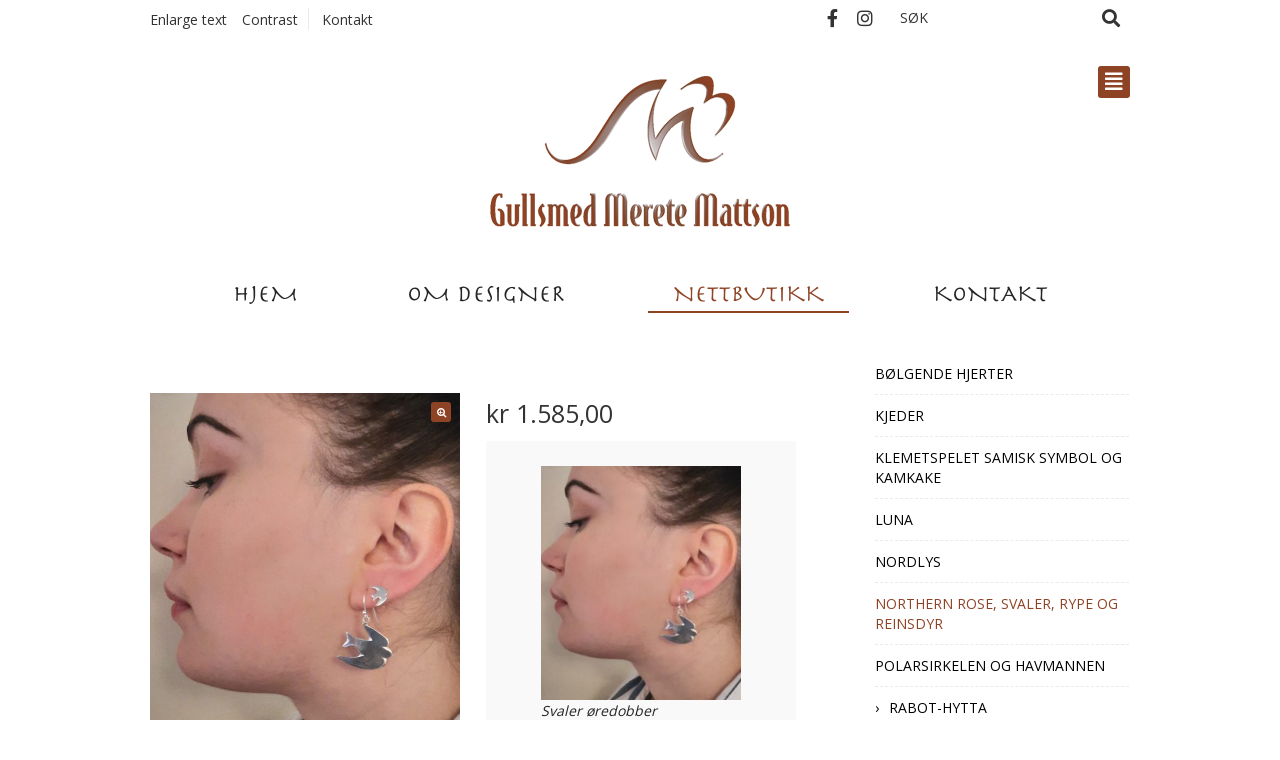

--- FILE ---
content_type: text/html; charset=UTF-8
request_url: https://www.gullblom.com/butikk/svale-oredobber-heng-swollow-earrings/
body_size: 12433
content:
<!DOCTYPE html>
<html class="no-js" lang="nb-NO">
<head> <script type="text/javascript">if(!gform){document.addEventListener("gform_main_scripts_loaded",function(){gform.scriptsLoaded=!0}),window.addEventListener("DOMContentLoaded",function(){gform.domLoaded=!0});var gform={domLoaded:!1,scriptsLoaded:!1,initializeOnLoaded:function(o){gform.domLoaded&&gform.scriptsLoaded?o():!gform.domLoaded&&gform.scriptsLoaded?window.addEventListener("DOMContentLoaded",o):document.addEventListener("gform_main_scripts_loaded",o)},hooks:{action:{},filter:{}},addAction:function(o,n,r,t){gform.addHook("action",o,n,r,t)},addFilter:function(o,n,r,t){gform.addHook("filter",o,n,r,t)},doAction:function(o){gform.doHook("action",o,arguments)},applyFilters:function(o){return gform.doHook("filter",o,arguments)},removeAction:function(o,n){gform.removeHook("action",o,n)},removeFilter:function(o,n,r){gform.removeHook("filter",o,n,r)},addHook:function(o,n,r,t,i){null==gform.hooks[o][n]&&(gform.hooks[o][n]=[]);var e=gform.hooks[o][n];null==i&&(i=n+"_"+e.length),null==t&&(t=10),gform.hooks[o][n].push({tag:i,callable:r,priority:t})},doHook:function(o,n,r){if(r=Array.prototype.slice.call(r,1),null!=gform.hooks[o][n]){var t,i=gform.hooks[o][n];i.sort(function(o,n){return o.priority-n.priority});for(var e=0;e<i.length;e++)"function"!=typeof(t=i[e].callable)&&(t=window[t]),"action"==o?t.apply(null,r):r[0]=t.apply(null,r)}if("filter"==o)return r[0]},removeHook:function(o,n,r,t){if(null!=gform.hooks[o][n])for(var i=gform.hooks[o][n],e=i.length-1;0<=e;e--)null!=t&&t!=i[e].tag||null!=r&&r!=i[e].priority||i.splice(e,1)}}}</script>
    <meta charset="utf-8">
    <meta http-equiv="X-UA-Compatible" content="IE=edge">

    <meta name="viewport" content="width=device-width, initial-scale=1.0">
    <title>Svale øredobber heng &#8211; Swallow earrings | Gullsmed Merete Mattson</title>

    <meta name='robots' content='max-image-preview:large' />
<!-- Google Tag Manager dataLayerShared -->
<script>(function (w, d, s, l, i) {
        w[l] = w[l] || [];
        w[l].push({'gtm.start': new Date().getTime(), event: 'gtm.js'});
        var f = d.getElementsByTagName(s)[0], j = d.createElement(s), dl = l != 'dataLayer' ? '&l=' + l : '';
        j.async = true;
        j.src = '//www.googletagmanager.com/gtm.js?id=' + i + dl;
        f.parentNode.insertBefore(j, f);
    })(window, document, 'script', 'dataLayerShared', 'GTM-T6ZFNW');</script>
<!-- End Google Tag Manager dataLayerShared -->
<link rel='dns-prefetch' href='//cdnjs.cloudflare.com' />
<link rel="alternate" title="oEmbed (JSON)" type="application/json+oembed" href="https://www.gullblom.com/wp-json/oembed/1.0/embed?url=https%3A%2F%2Fwww.gullblom.com%2Fbutikk%2Fsvale-oredobber-heng-swollow-earrings%2F" />
<link rel="alternate" title="oEmbed (XML)" type="text/xml+oembed" href="https://www.gullblom.com/wp-json/oembed/1.0/embed?url=https%3A%2F%2Fwww.gullblom.com%2Fbutikk%2Fsvale-oredobber-heng-swollow-earrings%2F&#038;format=xml" />
<meta property="og:url" content="https://www.gullblom.com/butikk/svale-oredobber-heng-swollow-earrings/">
<meta property="og:title" content="Svale øredobber heng &#8211; Swallow earrings">
<meta name="robots" content="all">

<meta name="twitter:card" content="summary" />
<meta property="twitter:title" content="Svale øredobber heng &#8211; Swallow earrings">

    <meta property="og:description" content="Siden svalene alltid vender tilbake, står de for lojalitet og troverdighet. Symboliserer også kjærlighet til familie og venner, vårens budbærer, nytt liv, fruktbarhet, renhet. Øredobbene er designet og produsert av Merete Mattson i 925 sølv. Svalene er nær utrydningstruet her nord og jeg er så heldig å ha et par som hekker på verkstedveggen hvert&hellip;">
    <meta property="twitter:description" content="Siden svalene alltid vender tilbake, står de for lojalitet og troverdighet. Symboliserer også kjærlighet til familie og venner, vårens budbærer, nytt liv, fruktbarhet, renhet. Øredobbene er designet og produsert av Merete Mattson i 925 sølv. Svalene er nær utrydningstruet her nord og jeg er så heldig å ha et par som hekker på verkstedveggen hvert&hellip;">

    <meta property="og:type" content="website">

    <meta property="og:image" content="https://www.gullblom.com/wp-content/uploads/2021/01/20210122_102822.jpg">
    <meta property="twitter:image" content="https://www.gullblom.com/wp-content/uploads/2021/01/20210122_102822.jpg">


<style id='wp-img-auto-sizes-contain-inline-css' type='text/css'>
img:is([sizes=auto i],[sizes^="auto," i]){contain-intrinsic-size:3000px 1500px}
/*# sourceURL=wp-img-auto-sizes-contain-inline-css */
</style>
<link rel='stylesheet' id='idium-breadcrumbs-css' href='/wp-content/mu-plugins/IdiumPackageFull/V1/Module/Breadcrumbs/assets/css/breadcrumbs.css?ver=6.9' type='text/css' media='all' />
<style id='wp-emoji-styles-inline-css' type='text/css'>

	img.wp-smiley, img.emoji {
		display: inline !important;
		border: none !important;
		box-shadow: none !important;
		height: 1em !important;
		width: 1em !important;
		margin: 0 0.07em !important;
		vertical-align: -0.1em !important;
		background: none !important;
		padding: 0 !important;
	}
/*# sourceURL=wp-emoji-styles-inline-css */
</style>
<style id='classic-theme-styles-inline-css' type='text/css'>
/*! This file is auto-generated */
.wp-block-button__link{color:#fff;background-color:#32373c;border-radius:9999px;box-shadow:none;text-decoration:none;padding:calc(.667em + 2px) calc(1.333em + 2px);font-size:1.125em}.wp-block-file__button{background:#32373c;color:#fff;text-decoration:none}
/*# sourceURL=/wp-includes/css/classic-themes.min.css */
</style>
<link rel='stylesheet' id='photoswipe-css' href='/wp-content/plugins/woocommerce/assets/css/photoswipe/photoswipe.min.css?ver=5.4.1' type='text/css' media='all' />
<link rel='stylesheet' id='photoswipe-default-skin-css' href='/wp-content/plugins/woocommerce/assets/css/photoswipe/default-skin/default-skin.min.css?ver=5.4.1' type='text/css' media='all' />
<style id='woocommerce-inline-inline-css' type='text/css'>
.woocommerce form .form-row .required { visibility: visible; }
/*# sourceURL=woocommerce-inline-inline-css */
</style>
<link rel='stylesheet' id='font-awesome-css' href='/wp-content/themes/jesse/assets/css/font-awesome.min.css?ver=6.9' type='text/css' media='all' />
<link rel='stylesheet' id='font-open-sans-css' href='//fonts.googleapis.com/css?family=Open+Sans+Condensed%3A300%2C300italic%2C700%7COpen+Sans%3A400%2C700%2C300&#038;ver=6.9' type='text/css' media='all' />
<link rel='stylesheet' id='idium-style-css' href='/wp-content/themes/jesse-child/style.css?ver=6.9' type='text/css' media='all' />
<link rel='stylesheet' id='fontawesome-style-css' href='/wp-content/themes/jesse/assets/css/fontawesome.all.min.css?ver=5.9.0' type='text/css' media='all' />
<link rel='stylesheet' id='LocalBusiness-css' href='/wp-content/mu-plugins/IdiumPackageFull/V2/Widgets/assets/css/LocalBusiness.css?ver=6.9' type='text/css' media='all' />
<link rel='stylesheet' id='dashicons-css' href='/wp-includes/css/dashicons.min.css?ver=6.9' type='text/css' media='all' />
<link rel='stylesheet' id='wp-jquery-ui-dialog-css' href='/wp-includes/css/jquery-ui-dialog.min.css?ver=6.9' type='text/css' media='all' />
<link rel='stylesheet' id='idiumFooterLinkPopup-css' href='/wp-content/mu-plugins/IdiumPackageFull/V2/CookiesNotification/assets/css/footerLinkPopup.css?ver=6.9' type='text/css' media='all' />
<link rel='stylesheet' id='idium-Woocommerce-MyAccount-Tabbed-css' href='/wp-content/mu-plugins/IdiumPackageFull/V1/Module/Compatibility/Classes/assets/css/idium-woocommerce-myaccount-tabbed.css?ver=6.9' type='text/css' media='all' />
<link rel='stylesheet' id='IdiumSocialIcons-css' href='/wp-content/mu-plugins/IdiumPackageFull/V2/Social/assets/css/social.css?ver=6.9' type='text/css' media='all' />
<script type="text/javascript" async='async' src="/wp-content/mu-plugins/IdiumPackageFull/V1/MUPlugins/assets/js/autotrack.js?ver=6.9" id="autotrack-js"></script>
<script type="text/javascript" async='async' src="/wp-content/mu-plugins/IdiumPackageFull/V1/MUPlugins/assets/js/autotrack_custom.js?ver=6.9" id="autotrack_custom-js"></script>
<script type="text/javascript" id="analytics_custom-js-extra">
/* <![CDATA[ */
var analyticsData = {"anonymizeIp":null,"uaCode":null,"elements":{"account":"UA-38535320-1","siteSpeedSampleRate":100},"enableAutotrack":"on"};
//# sourceURL=analytics_custom-js-extra
/* ]]> */
</script>
<script type="text/javascript" src="/wp-content/mu-plugins/IdiumPackageFull/V1/MUPlugins/assets/js/analytics_custom.js?ver=6.9" id="analytics_custom-js"></script>
<script type="text/javascript" src="/wp-includes/js/jquery/jquery.min.js?ver=3.7.1" id="jquery-core-js"></script>
<script type="text/javascript" src="/wp-includes/js/jquery/jquery-migrate.min.js?ver=3.4.1" id="jquery-migrate-js"></script>
<script type="text/javascript" src="/wp-content/themes/jesse/assets/js/jRespond.min.js?ver=6.9" id="jrespond-js"></script>
<script type="text/javascript" id="_ID_PostOption_ChangeLinkTarget-js-extra">
/* <![CDATA[ */
var changeLinkTargetVars = {"queryArgName":"newWindow","targetName":"_blank"};
//# sourceURL=_ID_PostOption_ChangeLinkTarget-js-extra
/* ]]> */
</script>
<script type="text/javascript" src="/wp-content/mu-plugins/IdiumPackageFull/V1/Module/PostOptions/assets/js/change-link-target.js?ver=6.9" id="_ID_PostOption_ChangeLinkTarget-js"></script>
<link rel="https://api.w.org/" href="https://www.gullblom.com/wp-json/" /><link rel="alternate" title="JSON" type="application/json" href="https://www.gullblom.com/wp-json/wp/v2/product/961" />	<script type="text/javascript" src="//fast.fonts.net/jsapi/11523ef9-2324-4bcd-8217-902a46d727f8.js"></script>
	<noscript><style>.woocommerce-product-gallery{ opacity: 1 !important; }</style></noscript>
		<link rel="canonical" href="https://www.gullblom.com/butikk/svale-oredobber-heng-swollow-earrings/">
<link rel="icon" href="https://www.gullblom.com/wp-content/uploads/2016/12/cropped-K-NothernRose-150x150.jpg" sizes="32x32" />
<link rel="icon" href="https://www.gullblom.com/wp-content/uploads/2016/12/cropped-K-NothernRose-300x300.jpg" sizes="192x192" />
<link rel="apple-touch-icon" href="https://www.gullblom.com/wp-content/uploads/2016/12/cropped-K-NothernRose-180x180.jpg" />
<meta name="msapplication-TileImage" content="https://www.gullblom.com/wp-content/uploads/2016/12/cropped-K-NothernRose-300x300.jpg" />

    <link rel="alternate" type="application/rss+xml" title="Gullsmed Merete Mattson Feed" href="https://www.gullblom.com/feed/">
<style id='global-styles-inline-css' type='text/css'>
:root{--wp--preset--aspect-ratio--square: 1;--wp--preset--aspect-ratio--4-3: 4/3;--wp--preset--aspect-ratio--3-4: 3/4;--wp--preset--aspect-ratio--3-2: 3/2;--wp--preset--aspect-ratio--2-3: 2/3;--wp--preset--aspect-ratio--16-9: 16/9;--wp--preset--aspect-ratio--9-16: 9/16;--wp--preset--color--black: #000000;--wp--preset--color--cyan-bluish-gray: #abb8c3;--wp--preset--color--white: #ffffff;--wp--preset--color--pale-pink: #f78da7;--wp--preset--color--vivid-red: #cf2e2e;--wp--preset--color--luminous-vivid-orange: #ff6900;--wp--preset--color--luminous-vivid-amber: #fcb900;--wp--preset--color--light-green-cyan: #7bdcb5;--wp--preset--color--vivid-green-cyan: #00d084;--wp--preset--color--pale-cyan-blue: #8ed1fc;--wp--preset--color--vivid-cyan-blue: #0693e3;--wp--preset--color--vivid-purple: #9b51e0;--wp--preset--gradient--vivid-cyan-blue-to-vivid-purple: linear-gradient(135deg,rgb(6,147,227) 0%,rgb(155,81,224) 100%);--wp--preset--gradient--light-green-cyan-to-vivid-green-cyan: linear-gradient(135deg,rgb(122,220,180) 0%,rgb(0,208,130) 100%);--wp--preset--gradient--luminous-vivid-amber-to-luminous-vivid-orange: linear-gradient(135deg,rgb(252,185,0) 0%,rgb(255,105,0) 100%);--wp--preset--gradient--luminous-vivid-orange-to-vivid-red: linear-gradient(135deg,rgb(255,105,0) 0%,rgb(207,46,46) 100%);--wp--preset--gradient--very-light-gray-to-cyan-bluish-gray: linear-gradient(135deg,rgb(238,238,238) 0%,rgb(169,184,195) 100%);--wp--preset--gradient--cool-to-warm-spectrum: linear-gradient(135deg,rgb(74,234,220) 0%,rgb(151,120,209) 20%,rgb(207,42,186) 40%,rgb(238,44,130) 60%,rgb(251,105,98) 80%,rgb(254,248,76) 100%);--wp--preset--gradient--blush-light-purple: linear-gradient(135deg,rgb(255,206,236) 0%,rgb(152,150,240) 100%);--wp--preset--gradient--blush-bordeaux: linear-gradient(135deg,rgb(254,205,165) 0%,rgb(254,45,45) 50%,rgb(107,0,62) 100%);--wp--preset--gradient--luminous-dusk: linear-gradient(135deg,rgb(255,203,112) 0%,rgb(199,81,192) 50%,rgb(65,88,208) 100%);--wp--preset--gradient--pale-ocean: linear-gradient(135deg,rgb(255,245,203) 0%,rgb(182,227,212) 50%,rgb(51,167,181) 100%);--wp--preset--gradient--electric-grass: linear-gradient(135deg,rgb(202,248,128) 0%,rgb(113,206,126) 100%);--wp--preset--gradient--midnight: linear-gradient(135deg,rgb(2,3,129) 0%,rgb(40,116,252) 100%);--wp--preset--font-size--small: 13px;--wp--preset--font-size--medium: 20px;--wp--preset--font-size--large: 36px;--wp--preset--font-size--x-large: 42px;--wp--preset--spacing--20: 0.44rem;--wp--preset--spacing--30: 0.67rem;--wp--preset--spacing--40: 1rem;--wp--preset--spacing--50: 1.5rem;--wp--preset--spacing--60: 2.25rem;--wp--preset--spacing--70: 3.38rem;--wp--preset--spacing--80: 5.06rem;--wp--preset--shadow--natural: 6px 6px 9px rgba(0, 0, 0, 0.2);--wp--preset--shadow--deep: 12px 12px 50px rgba(0, 0, 0, 0.4);--wp--preset--shadow--sharp: 6px 6px 0px rgba(0, 0, 0, 0.2);--wp--preset--shadow--outlined: 6px 6px 0px -3px rgb(255, 255, 255), 6px 6px rgb(0, 0, 0);--wp--preset--shadow--crisp: 6px 6px 0px rgb(0, 0, 0);}:where(.is-layout-flex){gap: 0.5em;}:where(.is-layout-grid){gap: 0.5em;}body .is-layout-flex{display: flex;}.is-layout-flex{flex-wrap: wrap;align-items: center;}.is-layout-flex > :is(*, div){margin: 0;}body .is-layout-grid{display: grid;}.is-layout-grid > :is(*, div){margin: 0;}:where(.wp-block-columns.is-layout-flex){gap: 2em;}:where(.wp-block-columns.is-layout-grid){gap: 2em;}:where(.wp-block-post-template.is-layout-flex){gap: 1.25em;}:where(.wp-block-post-template.is-layout-grid){gap: 1.25em;}.has-black-color{color: var(--wp--preset--color--black) !important;}.has-cyan-bluish-gray-color{color: var(--wp--preset--color--cyan-bluish-gray) !important;}.has-white-color{color: var(--wp--preset--color--white) !important;}.has-pale-pink-color{color: var(--wp--preset--color--pale-pink) !important;}.has-vivid-red-color{color: var(--wp--preset--color--vivid-red) !important;}.has-luminous-vivid-orange-color{color: var(--wp--preset--color--luminous-vivid-orange) !important;}.has-luminous-vivid-amber-color{color: var(--wp--preset--color--luminous-vivid-amber) !important;}.has-light-green-cyan-color{color: var(--wp--preset--color--light-green-cyan) !important;}.has-vivid-green-cyan-color{color: var(--wp--preset--color--vivid-green-cyan) !important;}.has-pale-cyan-blue-color{color: var(--wp--preset--color--pale-cyan-blue) !important;}.has-vivid-cyan-blue-color{color: var(--wp--preset--color--vivid-cyan-blue) !important;}.has-vivid-purple-color{color: var(--wp--preset--color--vivid-purple) !important;}.has-black-background-color{background-color: var(--wp--preset--color--black) !important;}.has-cyan-bluish-gray-background-color{background-color: var(--wp--preset--color--cyan-bluish-gray) !important;}.has-white-background-color{background-color: var(--wp--preset--color--white) !important;}.has-pale-pink-background-color{background-color: var(--wp--preset--color--pale-pink) !important;}.has-vivid-red-background-color{background-color: var(--wp--preset--color--vivid-red) !important;}.has-luminous-vivid-orange-background-color{background-color: var(--wp--preset--color--luminous-vivid-orange) !important;}.has-luminous-vivid-amber-background-color{background-color: var(--wp--preset--color--luminous-vivid-amber) !important;}.has-light-green-cyan-background-color{background-color: var(--wp--preset--color--light-green-cyan) !important;}.has-vivid-green-cyan-background-color{background-color: var(--wp--preset--color--vivid-green-cyan) !important;}.has-pale-cyan-blue-background-color{background-color: var(--wp--preset--color--pale-cyan-blue) !important;}.has-vivid-cyan-blue-background-color{background-color: var(--wp--preset--color--vivid-cyan-blue) !important;}.has-vivid-purple-background-color{background-color: var(--wp--preset--color--vivid-purple) !important;}.has-black-border-color{border-color: var(--wp--preset--color--black) !important;}.has-cyan-bluish-gray-border-color{border-color: var(--wp--preset--color--cyan-bluish-gray) !important;}.has-white-border-color{border-color: var(--wp--preset--color--white) !important;}.has-pale-pink-border-color{border-color: var(--wp--preset--color--pale-pink) !important;}.has-vivid-red-border-color{border-color: var(--wp--preset--color--vivid-red) !important;}.has-luminous-vivid-orange-border-color{border-color: var(--wp--preset--color--luminous-vivid-orange) !important;}.has-luminous-vivid-amber-border-color{border-color: var(--wp--preset--color--luminous-vivid-amber) !important;}.has-light-green-cyan-border-color{border-color: var(--wp--preset--color--light-green-cyan) !important;}.has-vivid-green-cyan-border-color{border-color: var(--wp--preset--color--vivid-green-cyan) !important;}.has-pale-cyan-blue-border-color{border-color: var(--wp--preset--color--pale-cyan-blue) !important;}.has-vivid-cyan-blue-border-color{border-color: var(--wp--preset--color--vivid-cyan-blue) !important;}.has-vivid-purple-border-color{border-color: var(--wp--preset--color--vivid-purple) !important;}.has-vivid-cyan-blue-to-vivid-purple-gradient-background{background: var(--wp--preset--gradient--vivid-cyan-blue-to-vivid-purple) !important;}.has-light-green-cyan-to-vivid-green-cyan-gradient-background{background: var(--wp--preset--gradient--light-green-cyan-to-vivid-green-cyan) !important;}.has-luminous-vivid-amber-to-luminous-vivid-orange-gradient-background{background: var(--wp--preset--gradient--luminous-vivid-amber-to-luminous-vivid-orange) !important;}.has-luminous-vivid-orange-to-vivid-red-gradient-background{background: var(--wp--preset--gradient--luminous-vivid-orange-to-vivid-red) !important;}.has-very-light-gray-to-cyan-bluish-gray-gradient-background{background: var(--wp--preset--gradient--very-light-gray-to-cyan-bluish-gray) !important;}.has-cool-to-warm-spectrum-gradient-background{background: var(--wp--preset--gradient--cool-to-warm-spectrum) !important;}.has-blush-light-purple-gradient-background{background: var(--wp--preset--gradient--blush-light-purple) !important;}.has-blush-bordeaux-gradient-background{background: var(--wp--preset--gradient--blush-bordeaux) !important;}.has-luminous-dusk-gradient-background{background: var(--wp--preset--gradient--luminous-dusk) !important;}.has-pale-ocean-gradient-background{background: var(--wp--preset--gradient--pale-ocean) !important;}.has-electric-grass-gradient-background{background: var(--wp--preset--gradient--electric-grass) !important;}.has-midnight-gradient-background{background: var(--wp--preset--gradient--midnight) !important;}.has-small-font-size{font-size: var(--wp--preset--font-size--small) !important;}.has-medium-font-size{font-size: var(--wp--preset--font-size--medium) !important;}.has-large-font-size{font-size: var(--wp--preset--font-size--large) !important;}.has-x-large-font-size{font-size: var(--wp--preset--font-size--x-large) !important;}
/*# sourceURL=global-styles-inline-css */
</style>
</head>
<body class="wp-singular product-template-default single single-product postid-961 wp-theme-jesse wp-child-theme-jesse-child theme-jesse woocommerce woocommerce-page woocommerce-no-js singular-svale-oredobber-heng-swollow-earrings idium-with-sidebar">

    <noscript>
    <iframe src="//www.googletagmanager.com/ns.html?id=GTM-T6ZFNW" height="0" width="0"
            style="display:none;visibility:hidden"></iframe>
</noscript>

    <nav class="accessibility-top clearfix">
    <ul class="clearfix">

            <li>
            <a href="#middle" class="main_content">
                Jump to main content            </a>
        </li>
            <li>
            <a href="#nav" class="main_navigation">
                Jump to main navigation            </a>
        </li>
            <li>
            <a href="#search" class="main_search">
                Jump to Search            </a>
        </li>
    
    </ul>
</nav>
    <div class="mobile-navigation">
    <nav role="navigation" id="nav-mobile" aria-hidden="true">
        <ul role="menubar" class="main-menu-nav-mobile">
    <li role="menuitem">
    <a tabindex="-1" data-accessibility-style="mobileMenu" href="https://www.gullblom.com/" title="Hjem">
        Hjem            </a>

    </li>
<li role="menuitem">
    <a tabindex="-1" data-accessibility-style="mobileMenu" href="https://www.gullblom.com/om-designer/" title="Om designer">
        Om designer            </a>

    </li>
<li role="menuitem" class="woo-link-menu active-parent">
    <a tabindex="-1" data-accessibility-style="mobileMenu" href="https://www.gullblom.com/butikk/" title="Nettbutikk">
        Nettbutikk            </a>

    </li>
<li role="menuitem">
    <a tabindex="-1" data-accessibility-style="mobileMenu" href="https://www.gullblom.com/om-oss/kontakt/" title="Kontakt">
        Kontakt            </a>

    </li>
</ul><ul role="menubar" class="support-menu-nav-mobile">
    <li role="menuitem">
    <a tabindex="-1" data-accessibility-style="mobileMenu" href="https://www.gullblom.com/om-oss/kontakt/" title="Kontakt">
        Kontakt            </a>

    </li>
</ul>    </nav>
</div>

    <div id="wrapper" class="main-wrapper">

        <!--[if lt IE 8]>
            <div class="alert alert-warning">
                Du bruker en <strong>utdatert</strong> nettleser. Vennligst <a href="http://browsehappy.com/">oppgrader din nettleser</a> for å forbedre din opplevelse.            </div>
        <![endif]-->

        <header id="header" class="header">

    <div class="header--social">
    <div class="wrapper">
        <div class="support-menu">
            <nav role="navigation" class="wrapper clearfix">
    <ul class="accessibility-tools">
  <li class="zoom-toggle">
    <a href="#accessibility-zoom" data-accessibility-style="zoom" >
      Enlarge text    </a>
    <span class="zoom-text-container" style="display:none;">
      <span class="zoom-text">
        Hold down CTRL and click + to enlarge or - to reduce text size.      </span>
    </span>
  </li>
  <li>
      <a href="#accessibility-contrast" data-accessibility-style="contrast" class="contrast">
        Contrast      </a>
  </li>
</ul>    <ul role="menubar" class="support-menu-nav ui-menu wrapper">
        <li role="menuitem">
    <a href="https://www.gullblom.com/om-oss/kontakt/" title="Kontakt">
        Kontakt            </a>

    </li>
    </ul>
</nav>        </div>
        <form method="get" class="search-form" action="https://www.gullblom.com/">
    <input type="text" name="s" class="search-form__input" title="Søk" value="" placeholder="Søk">
    <button tabindex="-1" type="submit" class="search-form__submit fa fa-search">Søk</button>
</form>
        <ul class="ui-menu social-network">
    <li>
    <a href="https://facebook.com/gullsmedmeretemattson/" tabindex="-1" data-accessibility-style="social" title="Facebook" class="idium-social-align-center">
        <span class='fab fa-facebook-f'></span> <i class='idium-social-hide-text' aria-hidden='true'>Facebook</i>    </a>
</li>
<li>
    <a href="https://www.instagram.com/meretemattson/" tabindex="-1" data-accessibility-style="social" title="Instagram" class="idium-social-align-center">
        <span class='fab fa-instagram'></span> <i class='idium-social-hide-text' aria-hidden='true'>Instagram</i>    </a>
</li>
</ul>    </div>
</div>

    <div class="wrapper logo-wrapper clearfix">
        <button class="menu-toggle fa fa-align-justify"></button>

        <h1 class="logo-image-wrapper">
    <a class="logo-image" title="Gullsmed Merete Mattson" href="https://www.gullblom.com/">
        <img alt="Gullsmed Merete Mattson" class="idium-site-logo" src="https://www.gullblom.com/wp-content/uploads/2016/11/logoGullSmed.png">
    </a>
</h1>    </div>

    <nav role="navigation" class="wrapper clearfix" id="nav">
    <ul role="menubar" class="top-nav ui-menu">
        <li role="menuitem">
    <a href="https://www.gullblom.com/" title="Hjem">
        Hjem            </a>

    </li>
<li role="menuitem">
    <a href="https://www.gullblom.com/om-designer/" title="Om designer">
        Om designer            </a>

    </li>
<li role="menuitem" class="woo-link-menu active-parent">
    <a href="https://www.gullblom.com/butikk/" title="Nettbutikk">
        Nettbutikk            </a>

    </li>
<li role="menuitem">
    <a href="https://www.gullblom.com/om-oss/kontakt/" title="Kontakt">
        Kontakt            </a>

    </li>
    </ul>
</nav>
</header>

        <div id="middle" class="middle">
           <main role="main" id="content" class="content">
    <div class="woocommerce-notices-wrapper"></div><div id="product-961" class="product type-product post-961 status-publish first instock product_cat-northern-rose product_tag-925-solv product_tag-arctic-jewellery product_tag-earrings product_tag-gullsmed-merete-mattson product_tag-hemnesberget product_tag-kjaerlighet product_tag-made-in-norway product_tag-norsk-produksjon-norsk-design product_tag-svale product_tag-swallow product_tag-visit-helgeland product_tag-visit-okstindan product_tag-oredobber has-post-thumbnail shipping-taxable purchasable product-type-simple">

	<div class="woocommerce-product-gallery woocommerce-product-gallery--with-images woocommerce-product-gallery--columns-4 images" data-columns="4" style="opacity: 0; transition: opacity .25s ease-in-out;">
	<figure class="woocommerce-product-gallery__wrapper">
		<div data-thumb="https://www.gullblom.com/wp-content/uploads/2021/01/20210122_102822-100x100.jpg" data-thumb-alt="Svaler swollow mm" class="woocommerce-product-gallery__image"><a href="https://www.gullblom.com/wp-content/uploads/2021/01/20210122_102822.jpg"><img width="600" height="704" src="https://www.gullblom.com/wp-content/uploads/2021/01/20210122_102822-600x704.jpg" class="wp-post-image" alt="Svaler swollow mm" title="20210122_102822" data-caption="Svaler øredobber" data-src="https://www.gullblom.com/wp-content/uploads/2021/01/20210122_102822.jpg" data-large_image="https://www.gullblom.com/wp-content/uploads/2021/01/20210122_102822.jpg" data-large_image_width="2012" data-large_image_height="2361" decoding="async" fetchpriority="high" srcset="https://www.gullblom.com/wp-content/uploads/2021/01/20210122_102822-600x704.jpg 600w, https://www.gullblom.com/wp-content/uploads/2021/01/20210122_102822-256x300.jpg 256w, https://www.gullblom.com/wp-content/uploads/2021/01/20210122_102822-873x1024.jpg 873w, https://www.gullblom.com/wp-content/uploads/2021/01/20210122_102822-768x901.jpg 768w, https://www.gullblom.com/wp-content/uploads/2021/01/20210122_102822-1309x1536.jpg 1309w, https://www.gullblom.com/wp-content/uploads/2021/01/20210122_102822-1745x2048.jpg 1745w, https://www.gullblom.com/wp-content/uploads/2021/01/20210122_102822.jpg 2012w" sizes="(max-width: 600px) 100vw, 600px" /></a></div><div data-thumb="https://www.gullblom.com/wp-content/uploads/2021/01/IMG_2013-100x100.jpg" data-thumb-alt="" class="woocommerce-product-gallery__image"><a href="https://www.gullblom.com/wp-content/uploads/2021/01/IMG_2013-scaled.jpg"><img width="600" height="400" src="https://www.gullblom.com/wp-content/uploads/2021/01/IMG_2013-600x400.jpg" class="" alt="" title="IMG_2013" data-caption="" data-src="https://www.gullblom.com/wp-content/uploads/2021/01/IMG_2013-scaled.jpg" data-large_image="https://www.gullblom.com/wp-content/uploads/2021/01/IMG_2013-scaled.jpg" data-large_image_width="2560" data-large_image_height="1707" decoding="async" srcset="https://www.gullblom.com/wp-content/uploads/2021/01/IMG_2013-600x400.jpg 600w, https://www.gullblom.com/wp-content/uploads/2021/01/IMG_2013-300x200.jpg 300w, https://www.gullblom.com/wp-content/uploads/2021/01/IMG_2013-1024x683.jpg 1024w, https://www.gullblom.com/wp-content/uploads/2021/01/IMG_2013-768x512.jpg 768w, https://www.gullblom.com/wp-content/uploads/2021/01/IMG_2013-1536x1024.jpg 1536w, https://www.gullblom.com/wp-content/uploads/2021/01/IMG_2013-2048x1365.jpg 2048w, https://www.gullblom.com/wp-content/uploads/2021/01/IMG_2013-252x168.jpg 252w, https://www.gullblom.com/wp-content/uploads/2021/01/IMG_2013-412x275.jpg 412w" sizes="(max-width: 600px) 100vw, 600px" /></a></div><div data-thumb="https://www.gullblom.com/wp-content/uploads/2021/01/SvaledVoksen-100x100.jpg" data-thumb-alt="Swallow jewellery" class="woocommerce-product-gallery__image"><a href="https://www.gullblom.com/wp-content/uploads/2021/01/SvaledVoksen-scaled.jpg"><img width="600" height="945" src="https://www.gullblom.com/wp-content/uploads/2021/01/SvaledVoksen-600x945.jpg" class="" alt="Swallow jewellery" title="SvaledVoksen" data-caption="Swallow jewellery silver Norway, Merete Mattson" data-src="https://www.gullblom.com/wp-content/uploads/2021/01/SvaledVoksen-scaled.jpg" data-large_image="https://www.gullblom.com/wp-content/uploads/2021/01/SvaledVoksen-scaled.jpg" data-large_image_width="1626" data-large_image_height="2560" decoding="async" srcset="https://www.gullblom.com/wp-content/uploads/2021/01/SvaledVoksen-600x945.jpg 600w, https://www.gullblom.com/wp-content/uploads/2021/01/SvaledVoksen-191x300.jpg 191w, https://www.gullblom.com/wp-content/uploads/2021/01/SvaledVoksen-650x1024.jpg 650w, https://www.gullblom.com/wp-content/uploads/2021/01/SvaledVoksen-768x1209.jpg 768w, https://www.gullblom.com/wp-content/uploads/2021/01/SvaledVoksen-976x1536.jpg 976w, https://www.gullblom.com/wp-content/uploads/2021/01/SvaledVoksen-1301x2048.jpg 1301w, https://www.gullblom.com/wp-content/uploads/2021/01/SvaledVoksen-scaled.jpg 1626w" sizes="(max-width: 600px) 100vw, 600px" /></a></div><div data-thumb="https://www.gullblom.com/wp-content/uploads/2021/01/SvaleOreStorSolv-100x100.jpg" data-thumb-alt="" class="woocommerce-product-gallery__image"><a href="https://www.gullblom.com/wp-content/uploads/2021/01/SvaleOreStorSolv-scaled.jpg"><img width="600" height="381" src="https://www.gullblom.com/wp-content/uploads/2021/01/SvaleOreStorSolv-600x381.jpg" class="" alt="" title="SvaleØreStorSolv" data-caption="" data-src="https://www.gullblom.com/wp-content/uploads/2021/01/SvaleOreStorSolv-scaled.jpg" data-large_image="https://www.gullblom.com/wp-content/uploads/2021/01/SvaleOreStorSolv-scaled.jpg" data-large_image_width="2560" data-large_image_height="1626" decoding="async" loading="lazy" srcset="https://www.gullblom.com/wp-content/uploads/2021/01/SvaleOreStorSolv-600x381.jpg 600w, https://www.gullblom.com/wp-content/uploads/2021/01/SvaleOreStorSolv-300x191.jpg 300w, https://www.gullblom.com/wp-content/uploads/2021/01/SvaleOreStorSolv-1024x650.jpg 1024w, https://www.gullblom.com/wp-content/uploads/2021/01/SvaleOreStorSolv-768x488.jpg 768w, https://www.gullblom.com/wp-content/uploads/2021/01/SvaleOreStorSolv-1536x976.jpg 1536w, https://www.gullblom.com/wp-content/uploads/2021/01/SvaleOreStorSolv-2048x1301.jpg 2048w" sizes="auto, (max-width: 600px) 100vw, 600px" /></a></div>	</figure>
</div>

	<div class="summary entry-summary">
		<span itemprop="name" style="display: none;">Svale øredobber heng &#8211; Swallow earrings</span><p class="price"><span class="woocommerce-Price-amount amount"><bdi><span class="woocommerce-Price-currencySymbol">&#107;&#114;</span>&nbsp;1.585,00</bdi></span></p>
<div class="woocommerce-product-details__short-description">
	<figure id="attachment_955" class="thumbnail wp-caption alignnone" style="max-width: 256px;">
    <img class="size-medium wp-image-955" src="https://www.gullblom.com/wp-content/uploads/2021/01/20210122_102822-256x300.jpg" alt="Svaler swollow mm" width="256" height="300" />    <figcaption class="caption wp-caption-text">Svaler øredobber</figcaption>
</figure>
<p>Svalesmykke symbol for lojalitet, troverdighet, kjærlighet til familie og venner, vårens budbærer, nytt liv, fruktbarhet, renhet.</p>
<p>Designet og produsert av Merete Mattson.</p>
</div>
<p class="stock in-stock">6 in stock (can be backordered)</p>

	
	<form class="cart" action="https://www.gullblom.com/butikk/svale-oredobber-heng-swollow-earrings/" method="post" enctype='multipart/form-data'>
		
			<div class="quantity">
				<label class="screen-reader-text" for="quantity_697923adc8bf2">Svale øredobber heng - Swallow earrings quantity</label>
		<input
			type="number"
			id="quantity_697923adc8bf2"
			class="input-text qty text"
			step="1"
			min="1"
			max=""
			name="quantity"
			value="1"
			title="Qty"
			size="4"
			placeholder=""
			inputmode="numeric" />
			</div>
	
		<button type="submit" name="add-to-cart" value="961" class="single_add_to_cart_button button alt">Add to cart</button>

			</form>

	
<div class="product_meta">

	
	
		<span class="sku_wrapper">SKU: <span class="sku">1306</span></span>

	
	<span class="posted_in">Category: <a href="https://www.gullblom.com/produktkategori/northern-rose/" rel="tag">Northern Rose, Svaler, Rype og Reinsdyr</a></span>
	<span class="tagged_as">Tags: <a href="https://www.gullblom.com/produktstikkord/925-solv/" rel="tag">925 sølv</a>, <a href="https://www.gullblom.com/produktstikkord/arctic-jewellery/" rel="tag">Arctic jewellery</a>, <a href="https://www.gullblom.com/produktstikkord/earrings/" rel="tag">earrings</a>, <a href="https://www.gullblom.com/produktstikkord/gullsmed-merete-mattson/" rel="tag">Gullsmed Merete Mattson</a>, <a href="https://www.gullblom.com/produktstikkord/hemnesberget/" rel="tag">Hemnesberget</a>, <a href="https://www.gullblom.com/produktstikkord/kjaerlighet/" rel="tag">kjærlighet</a>, <a href="https://www.gullblom.com/produktstikkord/made-in-norway/" rel="tag">Made in Norway</a>, <a href="https://www.gullblom.com/produktstikkord/norsk-produksjon-norsk-design/" rel="tag">Norsk Produksjon Norsk Design</a>, <a href="https://www.gullblom.com/produktstikkord/svale/" rel="tag">Svale</a>, <a href="https://www.gullblom.com/produktstikkord/swallow/" rel="tag">swallow</a>, <a href="https://www.gullblom.com/produktstikkord/visit-helgeland/" rel="tag">visit Helgeland</a>, <a href="https://www.gullblom.com/produktstikkord/visit-okstindan/" rel="tag">visit okstindan</a>, <a href="https://www.gullblom.com/produktstikkord/oredobber/" rel="tag">øredobber</a></span>
	
</div>
	</div>

	
	<div class="woocommerce-tabs wc-tabs-wrapper">
		<ul class="tabs wc-tabs" role="tablist">
							<li class="description_tab" id="tab-title-description" role="tab" aria-controls="tab-description">
					<a href="#tab-description">
						Description					</a>
				</li>
					</ul>
					<div class="woocommerce-Tabs-panel woocommerce-Tabs-panel--description panel entry-content wc-tab" id="tab-description" role="tabpanel" aria-labelledby="tab-title-description">
				
	<h2>Description</h2>

<p>Siden svalene alltid vender tilbake, står de for lojalitet og troverdighet.</p>
<p>Symboliserer også kjærlighet til familie og venner, vårens budbærer, nytt liv, fruktbarhet, renhet.</p>
<p>Øredobbene er designet og produsert av Merete Mattson i 925 sølv.</p>
<p>Svalene er nær utrydningstruet her nord og jeg er så heldig å ha et par som hekker på verkstedveggen hvert år, og sist sommer var det mye liv og mange små i redet.  Gir håp for fremtiden.</p>
<p>&nbsp;</p>
<p>Since the swallows always return, they symbolize loyality and honesty.</p>
<p>They also symbolize the love we have for our family and friends, the bringer of spring, new life, feritlity and purity.</p>
<p>The earfings are designed and produced by Merete Mattson in 925 silver.</p>
			</div>
		
			</div>


	<section class="related products">

					<h2>Related products</h2>
				
		<ul class="products columns-4">

			
					<li class="product type-product post-1057 status-publish first instock product_cat-northern-rose product_tag-925-solv product_tag-arctic-jewellery product_tag-earrings product_tag-gullsmed-merete-mattson product_tag-hemnesberget product_tag-kjaerlighet product_tag-made-in-norway product_tag-norsk-produksjon-norsk-design product_tag-svale product_tag-swallow product_tag-visit-helgeland product_tag-visit-okstindan product_tag-oredobber has-post-thumbnail shipping-taxable purchasable product-type-simple">
	<a href="https://www.gullblom.com/butikk/svale-oredobber-gull-swallow-earrings-gold/" class="woocommerce-LoopProduct-link woocommerce-loop-product__link"><img width="300" height="300" src="https://www.gullblom.com/wp-content/uploads/2021/12/SvaleBarn-300x300.jpg" class="attachment-woocommerce_thumbnail size-woocommerce_thumbnail" alt="Swallowjewellery gold" decoding="async" loading="lazy" srcset="https://www.gullblom.com/wp-content/uploads/2021/12/SvaleBarn-300x300.jpg 300w, https://www.gullblom.com/wp-content/uploads/2021/12/SvaleBarn-150x150.jpg 150w, https://www.gullblom.com/wp-content/uploads/2021/12/SvaleBarn-100x100.jpg 100w" sizes="auto, (max-width: 300px) 100vw, 300px" /><h2 class="woocommerce-loop-product__title">Svale øredobber gull &#8211; Swallow earrings gold</h2>
	<span class="price"><span class="woocommerce-Price-amount amount"><bdi><span class="woocommerce-Price-currencySymbol">&#107;&#114;</span>&nbsp;969,00</bdi></span></span>
</a><a href="?add-to-cart=1057" data-quantity="1" class="button product_type_simple add_to_cart_button ajax_add_to_cart" data-product_id="1057" data-product_sku="1305-3" aria-label="Add &ldquo;Svale øredobber gull - Swallow earrings gold&rdquo; to your cart" rel="nofollow">Add to cart</a></li>

			
					<li class="product type-product post-397 status-publish instock product_cat-northern-rose product_tag-anheng product_tag-rein-anheng-i-solv product_tag-reinsdyr has-post-thumbnail shipping-taxable purchasable product-type-simple">
	<a href="https://www.gullblom.com/butikk/reinsdyr-anheng-i-solv/" class="woocommerce-LoopProduct-link woocommerce-loop-product__link"><img width="300" height="300" src="https://www.gullblom.com/wp-content/uploads/2017/01/Reinsdyranheng-300x300.jpg" class="attachment-woocommerce_thumbnail size-woocommerce_thumbnail" alt="" decoding="async" loading="lazy" srcset="https://www.gullblom.com/wp-content/uploads/2017/01/Reinsdyranheng-300x300.jpg 300w, https://www.gullblom.com/wp-content/uploads/2017/01/Reinsdyranheng-100x100.jpg 100w, https://www.gullblom.com/wp-content/uploads/2017/01/Reinsdyranheng-150x150.jpg 150w" sizes="auto, (max-width: 300px) 100vw, 300px" /><h2 class="woocommerce-loop-product__title">Reinsdyr anheng i sølv</h2>
	<span class="price"><span class="woocommerce-Price-amount amount"><bdi><span class="woocommerce-Price-currencySymbol">&#107;&#114;</span>&nbsp;1.359,00</bdi></span></span>
</a><a href="?add-to-cart=397" data-quantity="1" class="button product_type_simple add_to_cart_button ajax_add_to_cart" data-product_id="397" data-product_sku="1105" aria-label="Add &ldquo;Reinsdyr anheng i sølv&rdquo; to your cart" rel="nofollow">Add to cart</a></li>

			
					<li class="product type-product post-453 status-publish instock product_cat-northern-rose product_tag-925-solv product_tag-anheng product_tag-bergkrystall product_tag-norsk-design product_tag-northern-rose product_tag-oksidert product_tag-smykke product_tag-snokrystall has-post-thumbnail sold-individually shipping-taxable purchasable product-type-simple">
	<a href="https://www.gullblom.com/butikk/northern-rose-stort-anheng-oksidert/" class="woocommerce-LoopProduct-link woocommerce-loop-product__link"><img width="300" height="300" src="https://www.gullblom.com/wp-content/uploads/2017/01/IMG_0824-300x300.jpg" class="attachment-woocommerce_thumbnail size-woocommerce_thumbnail" alt="" decoding="async" loading="lazy" srcset="https://www.gullblom.com/wp-content/uploads/2017/01/IMG_0824-300x300.jpg 300w, https://www.gullblom.com/wp-content/uploads/2017/01/IMG_0824-100x100.jpg 100w, https://www.gullblom.com/wp-content/uploads/2017/01/IMG_0824-150x150.jpg 150w" sizes="auto, (max-width: 300px) 100vw, 300px" /><h2 class="woocommerce-loop-product__title">Northern Rose stort anheng oksidert</h2>
	<span class="price"><span class="woocommerce-Price-amount amount"><bdi><span class="woocommerce-Price-currencySymbol">&#107;&#114;</span>&nbsp;3.660,00</bdi></span></span>
</a><a href="?add-to-cart=453" data-quantity="1" class="button product_type_simple add_to_cart_button ajax_add_to_cart" data-product_id="453" data-product_sku="1190-41" aria-label="Add &ldquo;Northern Rose stort anheng oksidert&rdquo; to your cart" rel="nofollow">Add to cart</a></li>

			
					<li class="product type-product post-952 status-publish last instock product_cat-northern-rose product_tag-925-solv product_tag-arctic-jewellery product_tag-earrings product_tag-gullsmed-merete-mattson product_tag-hemnesberget product_tag-kjaerlighet product_tag-made-in-norway product_tag-norsk-produksjon-norsk-design product_tag-svale product_tag-swallow product_tag-visit-helgeland product_tag-visit-okstindan product_tag-oredobber has-post-thumbnail shipping-taxable purchasable product-type-simple">
	<a href="https://www.gullblom.com/butikk/svale-oredobber-swallow-earrings/" class="woocommerce-LoopProduct-link woocommerce-loop-product__link"><img width="300" height="300" src="https://www.gullblom.com/wp-content/uploads/2021/01/Svaler-oredobber-300x300.jpg" class="attachment-woocommerce_thumbnail size-woocommerce_thumbnail" alt="Svaleøredobber" decoding="async" loading="lazy" srcset="https://www.gullblom.com/wp-content/uploads/2021/01/Svaler-oredobber-300x300.jpg 300w, https://www.gullblom.com/wp-content/uploads/2021/01/Svaler-oredobber-150x150.jpg 150w, https://www.gullblom.com/wp-content/uploads/2021/01/Svaler-oredobber-100x100.jpg 100w" sizes="auto, (max-width: 300px) 100vw, 300px" /><h2 class="woocommerce-loop-product__title">Svale øredobber &#8211; Swallow earrings</h2>
	<span class="price"><span class="woocommerce-Price-amount amount"><bdi><span class="woocommerce-Price-currencySymbol">&#107;&#114;</span>&nbsp;1.030,00</bdi></span></span>
</a><a href="?add-to-cart=952" data-quantity="1" class="button product_type_simple add_to_cart_button ajax_add_to_cart" data-product_id="952" data-product_sku="1305" aria-label="Add &ldquo;Svale øredobber - Swallow earrings&rdquo; to your cart" rel="nofollow">Add to cart</a></li>

			
		</ul>

	</section>
	</div>

</main>
<aside id="sidebar" class="sidebar" role="complementary">
    
    <section class="widget right-sidebar-widget woocommerce_product_categories-2 woocommerce widget_product_categories"><ul class="product-categories"><li class="cat-item cat-item-298"><a href="https://www.gullblom.com/produktkategori/bolgende_hjerte/">Bølgende Hjerter</a></li>
<li class="cat-item cat-item-281"><a href="https://www.gullblom.com/produktkategori/ukategorisert/">Kjeder</a></li>
<li class="cat-item cat-item-33"><a href="https://www.gullblom.com/produktkategori/klemetspelet-samisk-bissie-saiva-kamkake/">Klemetspelet Samisk symbol og Kamkake</a></li>
<li class="cat-item cat-item-283"><a href="https://www.gullblom.com/produktkategori/luna/">LUNA</a></li>
<li class="cat-item cat-item-34"><a href="https://www.gullblom.com/produktkategori/nordlys/">Nordlys</a></li>
<li class="cat-item cat-item-31 current-cat"><a href="https://www.gullblom.com/produktkategori/northern-rose/">Northern Rose, Svaler, Rype og Reinsdyr</a></li>
<li class="cat-item cat-item-35 cat-parent"><a href="https://www.gullblom.com/produktkategori/polarsirkelen/">Polarsirkelen og Havmannen</a><ul class='children'>
<li class="cat-item cat-item-321"><a href="https://www.gullblom.com/produktkategori/polarsirkelen/rabot-hytta/">Rabot-hytta</a></li>
</ul>
</li>
<li class="cat-item cat-item-47"><a href="https://www.gullblom.com/produktkategori/smykker-fra-havet/">Smykker fra havet</a></li>
</ul></section>
    </aside>        </div>

        <footer id="footer" class="footer">
    <div class="wrapper">
        <div class="footer-widgets">
            <div class="footer-widgets__column">
                <section class="footer-column-widget text-2 widget_text"><h1 class="widget-title">Håndlagede smykker med inspirasjon fra nordnorsk natur</h1>			<div class="textwidget"></div>
		</section>            </div>
        </div>
    </div>
</footer>
  <div id="copyright" class="footer__copyright ta-center">
        <div class="wrapper">
            <a href="https://www.idium.no/tjenester/wordpress/" title="Idium WordPress" class="footer__copyright__link" target="_blank"><img src="https://www.gullblom.com/wp-content/themes/jesse/assets/img/idium-logo.png" alt="Idium WordPress" width="23" height="22"><span>idium</span>WordPress</a>
        </div>
    </div>
<script type="speculationrules">
{"prefetch":[{"source":"document","where":{"and":[{"href_matches":"/*"},{"not":{"href_matches":["/wp-*.php","/wp-admin/*","/wp-content/uploads/*","/wp-content/*","/wp-content/plugins/*","/wp-content/themes/jesse-child/*","/wp-content/themes/jesse/*","/*\\?(.+)"]}},{"not":{"selector_matches":"a[rel~=\"nofollow\"]"}},{"not":{"selector_matches":".no-prefetch, .no-prefetch a"}}]},"eagerness":"conservative"}]}
</script>
<script type="application/ld+json">{"@context":"https:\/\/schema.org\/","@type":"Product","@id":"https:\/\/www.gullblom.com\/butikk\/svale-oredobber-heng-swollow-earrings\/#product","name":"Svale \u00f8redobber heng - Swallow earrings","url":"https:\/\/www.gullblom.com\/butikk\/svale-oredobber-heng-swollow-earrings\/","description":"Svaler \u00f8redobber\n\r\n\r\nSvalesmykke symbol for lojalitet, troverdighet, kj\u00e6rlighet til familie og venner, v\u00e5rens budb\u00e6rer, nytt liv, fruktbarhet, renhet.\r\n\r\nDesignet og produsert av Merete Mattson.","image":"https:\/\/www.gullblom.com\/wp-content\/uploads\/2021\/01\/20210122_102822.jpg","sku":"1306","offers":[{"@type":"Offer","price":"1585.00","priceValidUntil":"2027-12-31","priceSpecification":{"price":"1585.00","priceCurrency":"NOK","valueAddedTaxIncluded":"false"},"priceCurrency":"NOK","availability":"http:\/\/schema.org\/InStock","url":"https:\/\/www.gullblom.com\/butikk\/svale-oredobber-heng-swollow-earrings\/","seller":{"@type":"Organization","name":"Gullsmed Merete Mattson","url":"https:\/\/www.gullblom.com"}}]}</script><a class="idium-cookies-link" id="idium-cookies-notification-show" href="javascript:void(0)">
    Privacy policy and cookies</a>

<div id="idium-cookies-notification-modal" style="display:none">
        <p>
            This declaration applies to Gullsmed Merete Mattson with associated websites.        </p>
        <h3>
            What is a cookie and local storage of data?        </h3>
        <p>
            When you visit our website different types of data is stored locally on your unit via your browser. This data could e.g. include user settings, information about how you surfed our website, which browser you used, and which ads that were shown.This type of “locally stored data” could be used to customize content and functions of services for you, thereby contributing to a better and more meaningful visit.Cookies do not contain directly identifiable data about you (such as name, address, telephone number etc.), instead the information regards your browser and the activity through it.        </p>
        <h3>
            What do we use cookies and locally stored data for?        </h3>
        <p>
            We use locally stored data to:        </p>
        <ul>
            <li>
                Deliver and customize our services to the unit and browser you use            </li>
            <li>
                Give you relevant and customized content            </li>
            <li>
                Measure and analyse traffic on the pages            </li>
        </ul>
                <p>
            Both Gullsmed Merete Mattson and our subcontractors (e.g. Idium AS as supplier of this website) stores data locally on your unit. Eventual subcontractors are subject to the data processing agreement and can not use data for anything other than delivering the service we have ordered from them. For more information on how Idium AS treat personal data see <a href="https://www.idium.no/vare-tjenesters-personvern/" target="_blank">here</a>.        </p>
</div>

<div class="pswp" tabindex="-1" role="dialog" aria-hidden="true">
	<div class="pswp__bg"></div>
	<div class="pswp__scroll-wrap">
		<div class="pswp__container">
			<div class="pswp__item"></div>
			<div class="pswp__item"></div>
			<div class="pswp__item"></div>
		</div>
		<div class="pswp__ui pswp__ui--hidden">
			<div class="pswp__top-bar">
				<div class="pswp__counter"></div>
				<button class="pswp__button pswp__button--close" aria-label="Close (Esc)"></button>
				<button class="pswp__button pswp__button--share" aria-label="Share"></button>
				<button class="pswp__button pswp__button--fs" aria-label="Toggle fullscreen"></button>
				<button class="pswp__button pswp__button--zoom" aria-label="Zoom in/out"></button>
				<div class="pswp__preloader">
					<div class="pswp__preloader__icn">
						<div class="pswp__preloader__cut">
							<div class="pswp__preloader__donut"></div>
						</div>
					</div>
				</div>
			</div>
			<div class="pswp__share-modal pswp__share-modal--hidden pswp__single-tap">
				<div class="pswp__share-tooltip"></div>
			</div>
			<button class="pswp__button pswp__button--arrow--left" aria-label="Previous (arrow left)"></button>
			<button class="pswp__button pswp__button--arrow--right" aria-label="Next (arrow right)"></button>
			<div class="pswp__caption">
				<div class="pswp__caption__center"></div>
			</div>
		</div>
	</div>
</div>
	<script type="text/javascript">
		(function () {
			var c = document.body.className;
			c = c.replace(/woocommerce-no-js/, 'woocommerce-js');
			document.body.className = c;
		})();
	</script>
	<script type="text/javascript" src="/wp-content/plugins/woocommerce/assets/js/jquery-blockui/jquery.blockUI.min.js?ver=2.70" id="jquery-blockui-js"></script>
<script type="text/javascript" id="wc-add-to-cart-js-extra">
/* <![CDATA[ */
var wc_add_to_cart_params = {"ajax_url":"/wp-admin/admin-ajax.php","wc_ajax_url":"/?wc-ajax=%%endpoint%%","i18n_view_cart":"View cart","cart_url":"https://www.gullblom.com/handlekurv/","is_cart":"","cart_redirect_after_add":"no"};
//# sourceURL=wc-add-to-cart-js-extra
/* ]]> */
</script>
<script type="text/javascript" src="/wp-content/plugins/woocommerce/assets/js/frontend/add-to-cart.min.js?ver=5.4.1" id="wc-add-to-cart-js"></script>
<script type="text/javascript" src="/wp-content/plugins/woocommerce/assets/js/zoom/jquery.zoom.min.js?ver=1.7.21" id="zoom-js"></script>
<script type="text/javascript" src="/wp-content/plugins/woocommerce/assets/js/flexslider/jquery.flexslider.min.js?ver=2.7.2" id="flexslider-js"></script>
<script type="text/javascript" src="/wp-content/plugins/woocommerce/assets/js/photoswipe/photoswipe.min.js?ver=4.1.1" id="photoswipe-js"></script>
<script type="text/javascript" src="/wp-content/plugins/woocommerce/assets/js/photoswipe/photoswipe-ui-default.min.js?ver=4.1.1" id="photoswipe-ui-default-js"></script>
<script type="text/javascript" id="wc-single-product-js-extra">
/* <![CDATA[ */
var wc_single_product_params = {"i18n_required_rating_text":"Please select a rating","review_rating_required":"yes","flexslider":{"rtl":false,"animation":"slide","smoothHeight":true,"directionNav":false,"controlNav":"thumbnails","slideshow":false,"animationSpeed":500,"animationLoop":false,"allowOneSlide":false},"zoom_enabled":"1","zoom_options":[],"photoswipe_enabled":"1","photoswipe_options":{"shareEl":false,"closeOnScroll":false,"history":false,"hideAnimationDuration":0,"showAnimationDuration":0},"flexslider_enabled":"1"};
//# sourceURL=wc-single-product-js-extra
/* ]]> */
</script>
<script type="text/javascript" src="/wp-content/plugins/woocommerce/assets/js/frontend/single-product.min.js?ver=5.4.1" id="wc-single-product-js"></script>
<script type="text/javascript" src="/wp-content/plugins/woocommerce/assets/js/js-cookie/js.cookie.min.js?ver=2.1.4" id="js-cookie-js"></script>
<script type="text/javascript" id="woocommerce-js-extra">
/* <![CDATA[ */
var woocommerce_params = {"ajax_url":"/wp-admin/admin-ajax.php","wc_ajax_url":"/?wc-ajax=%%endpoint%%"};
//# sourceURL=woocommerce-js-extra
/* ]]> */
</script>
<script type="text/javascript" src="/wp-content/plugins/woocommerce/assets/js/frontend/woocommerce.min.js?ver=5.4.1" id="woocommerce-js"></script>
<script type="text/javascript" id="wc-cart-fragments-js-extra">
/* <![CDATA[ */
var wc_cart_fragments_params = {"ajax_url":"/wp-admin/admin-ajax.php","wc_ajax_url":"/?wc-ajax=%%endpoint%%","cart_hash_key":"wc_cart_hash_27907f41431c0682e9958a526dd58875","fragment_name":"wc_fragments_27907f41431c0682e9958a526dd58875","request_timeout":"5000"};
//# sourceURL=wc-cart-fragments-js-extra
/* ]]> */
</script>
<script type="text/javascript" src="/wp-content/plugins/woocommerce/assets/js/frontend/cart-fragments.min.js?ver=5.4.1" id="wc-cart-fragments-js"></script>
<script type="text/javascript" src="/wp-content/mu-plugins/IdiumPackageFull/V1/Module/WPBootstrap/assets/js/jquery.cookie.js?ver=6.9" id="jquery-cookie-js"></script>
<script type="text/javascript" src="/wp-includes/js/hoverIntent.min.js?ver=1.10.2" id="hoverIntent-js"></script>
<script type="text/javascript" src="/wp-content/mu-plugins/IdiumPackageFull/V1/Module/Accessibility/assets/js/accessibility.js?ver=6.9" id="idium_accessibility-js"></script>
<script type="text/javascript" src="/wp-content/themes/jesse/assets/js/app.js?ver=6.9" id="idium-scripts-js"></script>
<script type="text/javascript" src="/wp-includes/js/jquery/ui/core.min.js?ver=1.13.3" id="jquery-ui-core-js"></script>
<script type="text/javascript" src="/wp-includes/js/jquery/ui/mouse.min.js?ver=1.13.3" id="jquery-ui-mouse-js"></script>
<script type="text/javascript" src="/wp-includes/js/jquery/ui/resizable.min.js?ver=1.13.3" id="jquery-ui-resizable-js"></script>
<script type="text/javascript" src="/wp-includes/js/jquery/ui/draggable.min.js?ver=1.13.3" id="jquery-ui-draggable-js"></script>
<script type="text/javascript" src="/wp-includes/js/jquery/ui/controlgroup.min.js?ver=1.13.3" id="jquery-ui-controlgroup-js"></script>
<script type="text/javascript" src="/wp-includes/js/jquery/ui/checkboxradio.min.js?ver=1.13.3" id="jquery-ui-checkboxradio-js"></script>
<script type="text/javascript" src="/wp-includes/js/jquery/ui/button.min.js?ver=1.13.3" id="jquery-ui-button-js"></script>
<script type="text/javascript" src="/wp-includes/js/jquery/ui/dialog.min.js?ver=1.13.3" id="jquery-ui-dialog-js"></script>
<script type="text/javascript" id="idiumFooterLinkPopup-js-extra">
/* <![CDATA[ */
var idiumFooterLinkPopup = {"closeText":"Approve","modalTitle":"Privacy policy and cookies","modalWidth":"70%"};
//# sourceURL=idiumFooterLinkPopup-js-extra
/* ]]> */
</script>
<script type="text/javascript" src="/wp-content/mu-plugins/IdiumPackageFull/V2/CookiesNotification/assets/js/footerLinkPopup.js?ver=6.9" id="idiumFooterLinkPopup-js"></script>
<script id="wp-emoji-settings" type="application/json">
{"baseUrl":"https://s.w.org/images/core/emoji/17.0.2/72x72/","ext":".png","svgUrl":"https://s.w.org/images/core/emoji/17.0.2/svg/","svgExt":".svg","source":{"concatemoji":"/wp-includes/js/wp-emoji-release.min.js?ver=6.9"}}
</script>
<script type="module">
/* <![CDATA[ */
/*! This file is auto-generated */
const a=JSON.parse(document.getElementById("wp-emoji-settings").textContent),o=(window._wpemojiSettings=a,"wpEmojiSettingsSupports"),s=["flag","emoji"];function i(e){try{var t={supportTests:e,timestamp:(new Date).valueOf()};sessionStorage.setItem(o,JSON.stringify(t))}catch(e){}}function c(e,t,n){e.clearRect(0,0,e.canvas.width,e.canvas.height),e.fillText(t,0,0);t=new Uint32Array(e.getImageData(0,0,e.canvas.width,e.canvas.height).data);e.clearRect(0,0,e.canvas.width,e.canvas.height),e.fillText(n,0,0);const a=new Uint32Array(e.getImageData(0,0,e.canvas.width,e.canvas.height).data);return t.every((e,t)=>e===a[t])}function p(e,t){e.clearRect(0,0,e.canvas.width,e.canvas.height),e.fillText(t,0,0);var n=e.getImageData(16,16,1,1);for(let e=0;e<n.data.length;e++)if(0!==n.data[e])return!1;return!0}function u(e,t,n,a){switch(t){case"flag":return n(e,"\ud83c\udff3\ufe0f\u200d\u26a7\ufe0f","\ud83c\udff3\ufe0f\u200b\u26a7\ufe0f")?!1:!n(e,"\ud83c\udde8\ud83c\uddf6","\ud83c\udde8\u200b\ud83c\uddf6")&&!n(e,"\ud83c\udff4\udb40\udc67\udb40\udc62\udb40\udc65\udb40\udc6e\udb40\udc67\udb40\udc7f","\ud83c\udff4\u200b\udb40\udc67\u200b\udb40\udc62\u200b\udb40\udc65\u200b\udb40\udc6e\u200b\udb40\udc67\u200b\udb40\udc7f");case"emoji":return!a(e,"\ud83e\u1fac8")}return!1}function f(e,t,n,a){let r;const o=(r="undefined"!=typeof WorkerGlobalScope&&self instanceof WorkerGlobalScope?new OffscreenCanvas(300,150):document.createElement("canvas")).getContext("2d",{willReadFrequently:!0}),s=(o.textBaseline="top",o.font="600 32px Arial",{});return e.forEach(e=>{s[e]=t(o,e,n,a)}),s}function r(e){var t=document.createElement("script");t.src=e,t.defer=!0,document.head.appendChild(t)}a.supports={everything:!0,everythingExceptFlag:!0},new Promise(t=>{let n=function(){try{var e=JSON.parse(sessionStorage.getItem(o));if("object"==typeof e&&"number"==typeof e.timestamp&&(new Date).valueOf()<e.timestamp+604800&&"object"==typeof e.supportTests)return e.supportTests}catch(e){}return null}();if(!n){if("undefined"!=typeof Worker&&"undefined"!=typeof OffscreenCanvas&&"undefined"!=typeof URL&&URL.createObjectURL&&"undefined"!=typeof Blob)try{var e="postMessage("+f.toString()+"("+[JSON.stringify(s),u.toString(),c.toString(),p.toString()].join(",")+"));",a=new Blob([e],{type:"text/javascript"});const r=new Worker(URL.createObjectURL(a),{name:"wpTestEmojiSupports"});return void(r.onmessage=e=>{i(n=e.data),r.terminate(),t(n)})}catch(e){}i(n=f(s,u,c,p))}t(n)}).then(e=>{for(const n in e)a.supports[n]=e[n],a.supports.everything=a.supports.everything&&a.supports[n],"flag"!==n&&(a.supports.everythingExceptFlag=a.supports.everythingExceptFlag&&a.supports[n]);var t;a.supports.everythingExceptFlag=a.supports.everythingExceptFlag&&!a.supports.flag,a.supports.everything||((t=a.source||{}).concatemoji?r(t.concatemoji):t.wpemoji&&t.twemoji&&(r(t.twemoji),r(t.wpemoji)))});
//# sourceURL=https://www.gullblom.com/wp-includes/js/wp-emoji-loader.min.js
/* ]]> */
</script>
    </div>
</body>
</html>


--- FILE ---
content_type: text/css
request_url: https://www.gullblom.com/wp-content/themes/jesse-child/style.css?ver=6.9
body_size: 15774
content:
@charset "UTF-8";
/*
  Theme Name:   Jesse - child
  Theme URI:    http://idium.no/
  Description:  Idium WordPress theme. Most flexibile, yet elegant, theme in the world.
  Author:       Idium
  Author URI:   http://idium.no/
  Template:     jesse
  Version:      2.4.2

  Text Domain:  idium-child

  License:      All rights reserved by Idium AS
*/
@import url("https://fonts.googleapis.com/css?family=Glass+Antiqua");
@import url("https://fonts.googleapis.com/css?family=Galdeano");
.woocommerce-product-gallery {
  position: relative;
  margin-bottom: 3em; }

.woocommerce-product-gallery figure {
  margin: 0; }

.woocommerce-product-gallery .woocommerce-product-gallery__image:nth-child(n+2) {
  width: 25%;
  display: inline-block; }

.woocommerce-product-gallery .flex-control-thumbs {
  padding: 0;
  margin-left: -10px;
  margin-right: -10px;
  margin-bottom: -20px; }

.woocommerce-product-gallery .flex-control-thumbs:after {
  content: "";
  display: table;
  clear: both; }

.woocommerce-product-gallery .flex-control-thumbs li {
  list-style: none;
  float: left;
  cursor: pointer;
  padding: 0 10px 20px; }

.woocommerce-product-gallery .flex-control-thumbs img {
  opacity: .5; }

.woocommerce-product-gallery .flex-control-thumbs img.flex-active,
.woocommerce-product-gallery .flex-control-thumbs img:hover {
  opacity: 1; }

.woocommerce-product-gallery img {
  display: block; }

.woocommerce-product-gallery--columns-3 .flex-control-thumbs li {
  width: 33.3333%; }

.woocommerce-product-gallery--columns-4 .flex-control-thumbs li {
  width: 25%; }

.woocommerce-product-gallery--columns-5 .flex-control-thumbs li {
  width: 20%; }

.woocommerce-product-gallery__trigger {
  position: absolute;
  top: 1em;
  right: 1em;
  z-index: 99; }

section.related.products > h2 {
  margin-bottom: 12px; }

a.woocommerce-product-gallery__trigger {
  text-decoration: none; }

.single-product div.product .woocommerce-product-gallery .woocommerce-product-gallery__trigger {
  position: absolute;
  top: .875em;
  right: .875em;
  display: block;
  height: 2em;
  width: 2em;
  border-radius: 3px;
  z-index: 99;
  text-align: center;
  text-indent: -999px;
  overflow: hidden; }

.single-product div.product .woocommerce-product-gallery .woocommerce-product-gallery__trigger {
  background-color: #8f4325;
  color: #fff; }

.single-product div.product .woocommerce-product-gallery .woocommerce-product-gallery__trigger:hover {
  background-color: #b8562f;
  color: #fff; }

.single-product div.product .woocommerce-product-gallery .woocommerce-product-gallery__trigger:before {
  font: normal normal normal 1em/1 FontAwesome;
  font-size: inherit;
  text-rendering: auto;
  -webkit-font-smoothing: antialiased;
  -moz-osx-font-smoothing: grayscale;
  display: block;
  content: "\f00e";
  line-height: 2;
  text-indent: 0; }

.woocommerce ul.products li.product h2 {
  padding: .5rem 0;
  margin: 0;
  line-height: 30px; }

.single.woocommerce #content div.product .woocommerce-product-details__short-description {
  padding: 1.5em;
  background: #f9f9f9;
  margin: 0 0 1em; }
  .single.woocommerce #content div.product .woocommerce-product-details__short-description p {
    margin: 0; }

.single.woocommerce #content div.product .price {
  margin: 0; }

.woocommerce .quantity label {
  display: none; }

/**
 * Tools - utility classes, mixins, grid system
 */
/**
 * CSS3 mixins
 */
/**
 * Inputs
 */
/**
 * Buttons
 */
/**
 * Simple grid mixins
 */
/**
 * Generic
 */
/*! normalize.css v4.1.1 | MIT License | github.com/necolas/normalize.css */
/**
 * 1. Change the default font family in all browsers (opinionated).
 * 2. Prevent adjustments of font size after orientation changes in IE and iOS.
 */
html {
  font-family: sans-serif;
  /* 1 */
  -ms-text-size-adjust: 100%;
  /* 2 */
  -webkit-text-size-adjust: 100%;
  /* 2 */ }

/**
 * Remove the margin in all browsers (opinionated).
 */
body {
  margin: 0; }

/* HTML5 display definitions
   ========================================================================== */
/**
 * Add the correct display in IE 9-.
 * 1. Add the correct display in Edge, IE, and Firefox.
 * 2. Add the correct display in IE.
 */
article,
aside,
details,
figcaption,
figure,
footer,
header,
main,
menu,
nav,
section,
summary {
  /* 1 */
  display: block; }

/**
 * Add the correct display in IE 9-.
 */
audio,
canvas,
progress,
video {
  display: inline-block; }

/**
 * Add the correct display in iOS 4-7.
 */
audio:not([controls]) {
  display: none;
  height: 0; }

/**
 * Add the correct vertical alignment in Chrome, Firefox, and Opera.
 */
progress {
  vertical-align: baseline; }

/**
 * Add the correct display in IE 10-.
 * 1. Add the correct display in IE.
 */
template,
[hidden] {
  display: none; }

/* Links
   ========================================================================== */
/**
 * 1. Remove the gray background on active links in IE 10.
 * 2. Remove gaps in links underline in iOS 8+ and Safari 8+.
 */
a {
  background-color: transparent;
  /* 1 */
  -webkit-text-decoration-skip: objects;
  /* 2 */ }

/**
 * Remove the outline on focused links when they are also active or hovered
 * in all browsers (opinionated).
 */
a:active,
a:hover {
  outline-width: 0; }

/* Text-level semantics
   ========================================================================== */
/**
 * 1. Remove the bottom border in Firefox 39-.
 * 2. Add the correct text decoration in Chrome, Edge, IE, Opera, and Safari.
 */
abbr[title] {
  border-bottom: none;
  /* 1 */
  text-decoration: underline;
  /* 2 */
  text-decoration: underline dotted;
  /* 2 */ }

/**
 * Prevent the duplicate application of `bolder` by the next rule in Safari 6.
 */
b,
strong {
  font-weight: inherit; }

/**
 * Add the correct font weight in Chrome, Edge, and Safari.
 */
b,
strong {
  font-weight: bolder; }

/**
 * Add the correct font style in Android 4.3-.
 */
dfn {
  font-style: italic; }

/**
 * Correct the font size and margin on `h1` elements within `section` and
 * `article` contexts in Chrome, Firefox, and Safari.
 */
h1 {
  font-size: 2em;
  margin: 0.67em 0; }

/**
 * Add the correct background and color in IE 9-.
 */
mark {
  background-color: #ff0;
  color: #000; }

/**
 * Add the correct font size in all browsers.
 */
small {
  font-size: 80%; }

/**
 * Prevent `sub` and `sup` elements from affecting the line height in
 * all browsers.
 */
sub,
sup {
  font-size: 75%;
  line-height: 0;
  position: relative;
  vertical-align: baseline; }

sub {
  bottom: -0.25em; }

sup {
  top: -0.5em; }

/* Embedded content
   ========================================================================== */
/**
 * Remove the border on images inside links in IE 10-.
 */
img {
  border-style: none; }

/**
 * Hide the overflow in IE.
 */
svg:not(:root) {
  overflow: hidden; }

/* Grouping content
   ========================================================================== */
/**
 * 1. Correct the inheritance and scaling of font size in all browsers.
 * 2. Correct the odd `em` font sizing in all browsers.
 */
code,
kbd,
pre,
samp {
  font-family: monospace, monospace;
  /* 1 */
  font-size: 1em;
  /* 2 */ }

/**
 * Add the correct margin in IE 8.
 */
figure {
  margin: 1em 40px; }

/**
 * 1. Add the correct box sizing in Firefox.
 * 2. Show the overflow in Edge and IE.
 */
hr {
  box-sizing: content-box;
  /* 1 */
  height: 0;
  /* 1 */
  overflow: visible;
  /* 2 */ }

/* Forms
   ========================================================================== */
/**
 * 1. Change font properties to `inherit` in all browsers (opinionated).
 * 2. Remove the margin in Firefox and Safari.
 */
button,
input,
select,
textarea {
  font: inherit;
  /* 1 */
  margin: 0;
  /* 2 */ }

/**
 * Restore the font weight unset by the previous rule.
 */
optgroup {
  font-weight: bold; }

/**
 * Show the overflow in IE.
 * 1. Show the overflow in Edge.
 */
button,
input {
  /* 1 */
  overflow: visible; }

/**
 * Remove the inheritance of text transform in Edge, Firefox, and IE.
 * 1. Remove the inheritance of text transform in Firefox.
 */
button,
select {
  /* 1 */
  text-transform: none; }

/**
 * 1. Prevent a WebKit bug where (2) destroys native `audio` and `video`
 *    controls in Android 4.
 * 2. Correct the inability to style clickable types in iOS and Safari.
 */
button,
html [type="button"],
[type="reset"],
[type="submit"] {
  -webkit-appearance: button;
  /* 2 */ }

/**
 * Remove the inner border and padding in Firefox.
 */
button::-moz-focus-inner,
[type="button"]::-moz-focus-inner,
[type="reset"]::-moz-focus-inner,
[type="submit"]::-moz-focus-inner {
  border-style: none;
  padding: 0; }

/**
 * Restore the focus styles unset by the previous rule.
 */
button:-moz-focusring,
[type="button"]:-moz-focusring,
[type="reset"]:-moz-focusring,
[type="submit"]:-moz-focusring {
  outline: 1px dotted ButtonText; }

/**
 * Change the border, margin, and padding in all browsers (opinionated).
 */
fieldset {
  border: 1px solid #c0c0c0;
  margin: 0 2px;
  padding: 0.35em 0.625em 0.75em; }

/**
 * 1. Correct the text wrapping in Edge and IE.
 * 2. Correct the color inheritance from `fieldset` elements in IE.
 * 3. Remove the padding so developers are not caught out when they zero out
 *    `fieldset` elements in all browsers.
 */
legend {
  box-sizing: border-box;
  /* 1 */
  color: inherit;
  /* 2 */
  display: table;
  /* 1 */
  max-width: 100%;
  /* 1 */
  padding: 0;
  /* 3 */
  white-space: normal;
  /* 1 */ }

/**
 * Remove the default vertical scrollbar in IE.
 */
textarea {
  overflow: auto; }

/**
 * 1. Add the correct box sizing in IE 10-.
 * 2. Remove the padding in IE 10-.
 */
[type="checkbox"],
[type="radio"] {
  box-sizing: border-box;
  /* 1 */
  padding: 0;
  /* 2 */ }

/**
 * Correct the cursor style of increment and decrement buttons in Chrome.
 */
[type="number"]::-webkit-inner-spin-button,
[type="number"]::-webkit-outer-spin-button {
  height: auto; }

/**
 * 1. Correct the odd appearance in Chrome and Safari.
 * 2. Correct the outline style in Safari.
 */
[type="search"] {
  -webkit-appearance: textfield;
  /* 1 */
  outline-offset: -2px;
  /* 2 */ }

/**
 * Remove the inner padding and cancel buttons in Chrome and Safari on OS X.
 */
[type="search"]::-webkit-search-cancel-button,
[type="search"]::-webkit-search-decoration {
  -webkit-appearance: none; }

/**
 * Correct the text style of placeholders in Chrome, Edge, and Safari.
 */
::-webkit-input-placeholder {
  color: inherit;
  opacity: 0.54; }

/**
 * 1. Correct the inability to style clickable types in iOS and Safari.
 * 2. Change font properties to `inherit` in Safari.
 */
::-webkit-file-upload-button {
  -webkit-appearance: button;
  /* 1 */
  font: inherit;
  /* 2 */ }

/**
 * Base - h1-h6, ul, ol, p, forms etc.
 */
html {
  font-size: 62.5%;
  font-family: "Open Sans Condensed", Arial, Helvetica, sans-serif;
  line-height: 1.6;
  color: #252525; }

* {
  box-sizing: border-box; }
  *:before, *:after {
    box-sizing: inherit; }

#wrapper {
  position: relative; }

body {
  background: #fff;
  margin: 0;
  height: auto;
  overflow-x: hidden;
  position: relative; }
  @media screen and (max-width: 600px) {
    body.admin-bar .header {
      position: relative;
      top: 46px; } }
  @media screen and (min-width: 600px) {
    body.admin-bar {
      padding-top: 46px; } }
  @media screen and (min-width: 782px) {
    body.admin-bar {
      padding-top: 32px; } }

h1 {
  font-size: 28px;
  font-size: 2.8rem; }

h2 {
  font-size: 26px;
  font-size: 2.6rem; }

h3 {
  font-size: 24px;
  font-size: 2.4rem; }

h4 {
  font-size: 22px;
  font-size: 2.2rem; }

h5 {
  font-size: 18px;
  font-size: 1.8rem; }

h6 {
  font-size: 16px;
  font-size: 1.6rem; }

h1,
h2,
h3,
h4,
h5,
h6 {
  font-weight: normal;
  margin-top: 0; }

p {
  margin-top: 0; }

p,
ul,
ol,
blockquote,
input,
textarea,
button,
table,
dl,
address,
pre,
select,
time {
  font-size: 18px;
  font-size: 1.8rem; }

blockquote {
  border-left: 5px solid #8f4325;
  padding: 0 0 0 20px;
  font-style: italic; }

a {
  text-decoration: none;
  color: #8f4325; }
  a:hover, a:active, a:focus {
    text-decoration: underline; }

img {
  display: block;
  height: auto;
  max-width: 100%; }

iframe {
  max-width: 100%; }

figcaption {
  font-size: 14px;
  font-size: 1.4rem; }

::-webkit-input-placeholder {
  font-family: "Open Sans Condensed", Arial, Helvetica, sans-serif;
  color: #000; }

:-moz-placeholder {
  /* Firefox 18- */
  font-family: "Open Sans Condensed", Arial, Helvetica, sans-serif;
  color: #000; }

::-moz-placeholder {
  /* Firefox 19+ */
  font-family: "Open Sans Condensed", Arial, Helvetica, sans-serif;
  color: #000; }

:-ms-input-placeholder {
  font-family: "Open Sans Condensed", Arial, Helvetica, sans-serif;
  color: #000; }

input,
textarea,
select {
  font-size: 18px;
  font-size: 1.8rem;
  width: 100%;
  display: block;
  border: none;
  padding: 0.5em;
  font-family: "Open Sans Condensed", Arial, Helvetica, sans-serif; }

select {
  height: 46px; }

*[type=submit] {
  -moz-border-radius: 3px;
  -webkit-border-radius: 3px;
  border-radius: 3px;
  -moz-background-clip: padding;
  -webkit-background-clip: padding-box;
  background-clip: padding-box;
  display: inline-block;
  background: #8f4325;
  color: #fff;
  border: none;
  padding: 0.5em 1em;
  appearance: none;
  width: auto; }
  *[type=submit]:hover {
    opacity: 0.8;
    cursor: pointer; }
  *[type=submit]:hover, *[type=submit]:active {
    text-decoration: none; }

/**
 * Objects - composed piece of ui (f.e. lists, menus etc.)
 */
.wrapper, .middle {
  position: relative;
  margin: 0 auto;
  max-width: 1020px;
  padding: 0 20px; }
  .wrapper:after, .middle:after {
    content: "";
    display: table;
    clear: both; }

.wrapper--fullwidth {
  max-width: none; }

.title {
  font-size: 36px;
  font-size: 3.6rem; }

.ui-menu, .accessibility-tools {
  margin: 0;
  padding: 0;
  list-style-type: none; }
  .ui-menu > li, .accessibility-tools > li {
    display: inline-block; }

.island, .content, .sidebar {
  padding: 20px 0; }
  .island > *, .content > *, .sidebar > * {
    margin-bottom: 20px; }
  .island > :last-child, .content > :last-child, .sidebar > :last-child {
    margin-bottom: 0; }

.media {
  display: table;
  width: 100%; }
  .media__body, .media__img {
    display: table-cell;
    vertical-align: top; }
  .media__img {
    padding-right: 20px; }
    .media__img > img {
      display: block;
      max-width: none; }
  .media__body {
    width: 100%; }

.menu-toggle {
  -moz-border-radius: 3px;
  -webkit-border-radius: 3px;
  border-radius: 3px;
  -moz-background-clip: padding;
  -webkit-background-clip: padding-box;
  background-clip: padding-box;
  font-size: 20px;
  font-size: 2rem;
  width: 32px;
  height: 32px;
  position: absolute;
  right: 20px;
  padding: 0;
  top: 30px;
  border: none;
  background: #8f4325;
  color: #fff;
  -webkit-appearance: none;
  text-align: center; }
  .menu-toggle:before {
    display: inline-block;
    vertical-align: middle; }
  .menu-toggle:hover {
    opacity: 0.8;
    cursor: pointer; }
  @media screen and (min-width: 980px) {
    .menu-toggle {
      display: none; } }

@media screen and (min-width: 980px) {
  .content {
    border-right: 1px solid #eaeaea;
    margin-right: -1px;
    width: 70%;
    float: left; } }

@media screen and (min-width: 980px) {
  .idium-no-sidebar .content {
    border-right: none;
    width: 100%; } }

.article-content-wrapper {
  margin-bottom: 40px;
  font-size: 18px;
  font-size: 1.8rem; }
  @media screen and (min-width: 768px) {
    .article-content-wrapper {
      padding-right: 20px; } }

.sidebar {
  padding: 40px 0; }
  @media screen and (min-width: 980px) {
    .sidebar {
      width: 30%;
      float: left;
      padding-left: 40px;
      border-left: 1px solid #eaeaea; } }

.two-columns,
.three-columns,
.four-columns {
  font-size: 0;
  margin: 0 -20px;
  text-align: center; }
  .two-columns > .column,
  .three-columns > .column,
  .four-columns > .column {
    font-size: 0;
    display: inline-block;
    width: 100%;
    vertical-align: top;
    padding: 0 20px 20px;
    text-align: left; }
    .two-columns > .column > *,
    .three-columns > .column > *,
    .four-columns > .column > * {
      font-size: 18px;
      font-size: 1.8rem; }

@media screen and (min-width: 980px) {
  .two-columns > .column {
    width: 50%; } }

@media screen and (min-width: 768px) {
  .three-columns > .column {
    width: 50%; } }
@media screen and (min-width: 980px) {
  .three-columns > .column {
    width: 33.333%; } }

@media screen and (min-width: 480px) {
  .four-columns > .column {
    width: 50%; } }
@media screen and (min-width: 980px) {
  .four-columns > .column {
    width: 25%; } }

.btn {
  font-size: 18px;
  font-size: 1.8rem;
  -moz-border-radius: 3px;
  -webkit-border-radius: 3px;
  border-radius: 3px;
  -moz-background-clip: padding;
  -webkit-background-clip: padding-box;
  background-clip: padding-box;
  display: inline-block;
  background: #8f4325;
  color: #fff;
  border: none;
  padding: 0.5em 1em; }
  .btn:hover {
    opacity: 0.8;
    cursor: pointer; }
  .btn:hover, .btn:active {
    text-decoration: none; }

/**
 * Components - cosmetically styled pieces of ui
 */
.accessibility-top {
  list-style-type: none;
  position: absolute;
  top: 0;
  width: 100%; }
  .accessibility-top ul {
    margin: 0;
    padding: 0; }
  .accessibility-top li {
    display: inline-block; }
  .accessibility-top li a {
    background: #000;
    color: #fff;
    display: block;
    font-size: 16px;
    line-height: 19px;
    position: absolute;
    text-outline: 0;
    top: 0;
    left: -10000px;
    z-index: 1000;
    padding: 0.5em; }
    .accessibility-top li a:focus {
      left: 20px; }

.mobile-navigation {
  -webkit-box-shadow: inset 2px 0 5px #000;
  -moz-box-shadow: inset 2px 0 5px #000;
  box-shadow: inset 2px 0 5px #000;
  position: absolute;
  width: 220px;
  height: 100%;
  min-height: 100%;
  right: -220px;
  bottom: 0;
  transition: all 200ms ease-in-out;
  background: #464646;
  border-left: 1px solid #000; }
  .mobile-navigation ul {
    margin: 0;
    padding: 0;
    list-style-type: none; }
    .mobile-navigation ul ul {
      display: none; }
  .mobile-navigation .caret {
    width: 40px;
    height: 100%;
    line-height: 40px;
    position: absolute;
    right: 0;
    top: 0;
    bottom: 0;
    text-align: center;
    border-left: 1px solid #252525; }
    .mobile-navigation .caret:before {
      display: inline-block;
      vertical-align: middle; }
  .mobile-navigation a {
    position: relative;
    display: block;
    padding: 10px 20px;
    color: #fff;
    border-bottom: 1px solid #252525; }
    .mobile-navigation a:hover {
      text-decoration: none; }
  .mobile-navigation li li a {
    padding-left: 30px;
    background: #393939; }
  .mobile-navigation li li li a {
    padding-left: 40px;
    background: #2d2d2d; }
  @media screen and (min-width: 601px) {
    .admin-bar .mobile-navigation > nav > ul {
      padding-top: 45px; } }
  @media screen and (min-width: 783px) {
    .admin-bar .mobile-navigation > nav > ul {
      padding-top: 32px; } }
  @media screen and (min-width: 980px) {
    .mobile-navigation {
      display: none; } }

#wrapper {
  position: relative;
  left: 0;
  transition: all 200ms ease-in-out; }

.mobile-nav-active #wrapper {
  left: -220px; }
.mobile-nav-active .mobile-navigation {
  right: 0; }

.search-form {
  position: relative; }
  .search-form__input, .search-form__submit {
    font-size: 16px;
    font-size: 1.6rem;
    -moz-border-radius: 0;
    -webkit-border-radius: 0;
    border-radius: 0;
    -moz-background-clip: padding;
    -webkit-background-clip: padding-box;
    background-clip: padding-box;
    -webkit-box-shadow: none;
    -moz-box-shadow: none;
    box-shadow: none;
    margin: 0;
    padding: 0;
    height: 36px;
    line-height: 36px; }
  .search-form__input {
    padding-left: 10px;
    min-width: 240px; }
  .search-form__submit {
    background: none;
    position: absolute;
    top: 0;
    right: 10px;
    font-size: 0;
    color: #000; }
    .search-form__submit:before {
      font-size: 18px;
      font-size: 1.8rem; }
    .search-form__submit:hover {
      cursor: pointer; }
  .search-form__input {
    background: transparent;
    color: #fff; }
  .search-form__submit {
    color: #fff; }
  .sidebar .search-form {
    border: 1px solid #eaeaea; }
    .sidebar .search-form__input {
      background: #fff;
      color: #252525; }
    .sidebar .search-form__submit {
      color: #252525; }

.header--social {
  background: #8f4325; }
  .header--social .support-menu {
    position: absolute;
    top: 0;
    left: 0; }
  .header--social .search-form {
    float: right; }
    .header--social .search-form ::-webkit-input-placeholder {
      color: #fff; }
    .header--social .search-form :-moz-placeholder {
      /* Firefox 18- */
      color: #fff; }
    .header--social .search-form ::-moz-placeholder {
      /* Firefox 19+ */
      color: #fff; }
    .header--social .search-form :-ms-input-placeholder {
      color: #fff; }
    .header--social .search-form__input {
      background: transparent;
      color: #fff; }
    .header--social .search-form__submit {
      color: #fff; }
  .header--social .social-network {
    position: relative;
    z-index: 100;
    float: right;
    margin: 0 10px 0 0; }
    .header--social .social-network li {
      vertical-align: middle;
      padding: 0 7px; }
    .header--social .social-network a {
      vertical-align: middle;
      display: inline;
      width: 24px;
      height: 24px;
      text-align: center;
      line-height: 24px;
      color: #fff; }
      .header--social .social-network a:before {
        font-size: 16px;
        font-size: 1.6rem; }
      .header--social .social-network a:hover {
        text-decoration: none;
        opacity: 0.8; }

.top-nav {
  display: none;
  position: relative;
  border-top: 1px solid #b8562f;
  border-bottom: 1px solid #b8562f; }
  .top-nav ul {
    padding: 0;
    margin: 0; }
  .top-nav li {
    position: relative; }
    .top-nav li a {
      padding: 0 20px;
      text-decoration: none !important; }
  .top-nav > li {
    line-height: 42px;
    margin-right: -4px;
    color: #252525; }
    .top-nav > li.active {
      background: #8f4325;
      color: #fff; }
    .top-nav > li:hover {
      background: transparent;
      color: #fff; }
    .top-nav > li a {
      display: block;
      text-transform: uppercase;
      color: inherit; }
      .top-nav > li a:hover {
        text-decoration: none; }
      .top-nav > li a .caret {
        vertical-align: middle;
        font-size: 12px;
        font-size: 1.2rem;
        padding-left: 0.5em;
        opacity: 0.2; }
  .top-nav li li {
    display: block; }
  .top-nav > li > ul {
    display: none;
    width: 220px;
    position: absolute;
    left: 0;
    top: 42px;
    z-index: 101; }
    .top-nav > li > ul li a {
      background: #8f4325;
      color: #fff;
      border-bottom: 1px solid rgba(255, 255, 255, 0.2); }
      .top-nav > li > ul li a:hover {
        background: transparent; }
    .top-nav > li > ul .caret {
      padding-left: 0;
      position: absolute;
      right: 0;
      width: 42px;
      height: 42px;
      border-left: 1px solid #fff;
      text-align: center;
      line-height: 42px; }
  .top-nav > li > ul ul {
    display: none;
    position: relative; }
    .top-nav > li > ul ul a {
      font-size: 16px;
      font-size: 1.6rem;
      line-height: 1.25;
      padding: 6px 20px; }
  .top-nav > li.dropdown.mega-menu,
  .top-nav li.dropdown.mega-menu.active.active-drop {
    position: static; }
    .top-nav > li.dropdown.mega-menu ul,
    .top-nav li.dropdown.mega-menu.active.active-drop ul {
      background: #8f4325; }
  .top-nav > li.dropdown.mega-menu > ul {
    width: 100%; }
    .top-nav > li.dropdown.mega-menu > ul > li {
      float: left;
      width: 154px;
      margin: 0 3px; }
      .top-nav > li.dropdown.mega-menu > ul > li:last-child a {
        border-bottom: 1px solid #b8562f; }
      .top-nav > li.dropdown.mega-menu > ul > li a .caret {
        display: none; }
      .top-nav > li.dropdown.mega-menu > ul > li ul {
        display: block !important; }
        .top-nav > li.dropdown.mega-menu > ul > li ul a {
          font-size: 14px;
          padding: 6px 15px 6px 25px; }
        .top-nav > li.dropdown.mega-menu > ul > li ul ul a {
          padding: 6px 15px 6px 35px; }
        .top-nav > li.dropdown.mega-menu > ul > li ul ul ul a {
          padding: 6px 15px 6px 45px; }
        .top-nav > li.dropdown.mega-menu > ul > li ul ul ul ul {
          display: none !important; }
  @media screen and (min-width: 980px) {
    .top-nav {
      display: block; } }

.support-menu {
  width: 100%;
  display: none;
  text-align: left;
  line-height: 20px;
  padding: 8px 0; }
  @media screen and (min-width: 980px) {
    .support-menu {
      display: block; } }
  .support-menu ul {
    display: inline-block;
    text-align: left;
    border-right: 1px solid #fff;
    margin: 0 10px 0 0; }
    .support-menu ul:last-child {
      border-right: none; }
  .support-menu li {
    padding: 0 10px 0 0; }
  .support-menu a {
    font-size: 16px;
    font-size: 1.6rem;
    color: #fff; }

.zoom-text-container {
  position: absolute;
  top: 30px;
  left: 0;
  display: block;
  width: 100%;
  z-index: 200;
  border: 2px solid #000;
  background: #FFFFFF; }

.zoom-text-container .zoom-text {
  display: block;
  width: 100%;
  padding: 1.5em 1em;
  color: #000;
  font-size: 3.8rem;
  line-height: 1.5;
  font-weight: bold; }

.logo {
  padding-top: 20px;
  margin-bottom: 1.5em; }
  .logo > a {
    font-size: 36px;
    font-size: 3.6rem;
    color: #000; }
    .logo > a:hover {
      text-decoration: none;
      cursor: pointer;
      opacity: 0.8; }
  @media screen and (min-width: 980px) {
    .logo {
      margin-bottom: 1em; } }

.logo-image-wrapper {
  display: inline-block;
  margin: 20px 0; }
  .logo-image-wrapper a:hover img {
    opacity: 0.8; }

.breadcrumbs.breadcrumbs {
  font-size: 14px;
  font-size: 1.4rem;
  border-color: #eaeaea; }
  .breadcrumbs.breadcrumbs ul,
  .breadcrumbs.breadcrumbs span,
  .breadcrumbs.breadcrumbs a {
    font-size: inherit; }

.page-header {
  margin-bottom: 20px; }
  .page-header__title {
    font-size: 36px;
    font-size: 3.6rem;
    border-bottom: 1px solid #eaeaea;
    margin-bottom: 0;
    padding-bottom: 20px; }
  .page-header__thumbnail {
    width: 100%; }

.metadata {
  font-size: 18px;
  font-size: 1.8rem;
  padding: 10px 0;
  border-bottom: 1px solid #eaeaea;
  font-style: italic; }
  .metadata__author, .metadata__categories {
    display: block;
    font-size: inherit; }
  .metadata .date {
    margin: 0 5px; }

.intro p {
  @incloude font-size(20);
  font-weight: bolder; }

.loop {
  padding-top: 20px; }
  .loop__item {
    margin-bottom: 20px;
    padding-bottom: 20px;
    border-bottom: 1px solid #eaeaea; }
    .loop__item:after {
      content: "";
      display: table;
      clear: both; }
  .loop__title {
    margin-bottom: 0; }

.pagination,
.woocommerce-pagination {
  font-size: 18px;
  font-size: 1.8rem;
  overflow: hidden;
  width: 100%;
  text-align: center; }
  .pagination ul,
  .woocommerce-pagination ul {
    padding: 0; }
    .pagination ul li,
    .woocommerce-pagination ul li {
      display: inline-block;
      vertical-align: top;
      padding: 0 6px; }
      .pagination ul li a,
      .woocommerce-pagination ul li a {
        color: #252525; }
      .pagination ul li > *:hover,
      .woocommerce-pagination ul li > *:hover {
        text-decoration: none;
        color: #8f4325;
        cursor: pointer; }
      .pagination ul li span.current,
      .woocommerce-pagination ul li span.current {
        color: #8f4325; }

.sidebar .widget-title {
  margin-bottom: 0; }
.sidebar a {
  display: block;
  color: #000; }
.sidebar ul {
  margin: 0;
  padding: 0;
  list-style-type: none; }
  .sidebar ul li {
    line-height: 20px;
    display: block; }
  .sidebar ul a {
    padding: 10px 20px;
    border-bottom: 1px solid #eaeaea; }
  .sidebar ul li li a:before {
    display: inline-block;
    content: "\203A";
    margin: 0 10px 0 0; }
  .sidebar ul li li a {
    padding-left: 40px; }
  .sidebar ul li li li a {
    padding-left: 60px; }

.footer {
  background: #3e1d10; }
  .footer__copyright {
    padding: 20px 0;
    background: #333; }
    .footer__copyright__link {
      font-size: 14px;
      font-size: 1.4rem;
      color: #fff;
      text-decoration: none; }
      .footer__copyright__link img {
        display: inline-block;
        vertical-align: middle; }
      .footer__copyright__link span {
        font-size: inherit;
        margin: 0 4px; }
      .footer__copyright__link:hover {
        text-decoration: none;
        opacity: 0.8; }

.footer-widgets {
  font-size: 0;
  margin: 0 -20px;
  text-align: center; }
  .footer-widgets__column {
    font-size: 0;
    display: inline-block;
    width: 100%;
    vertical-align: top;
    padding: 0 20px 20px;
    text-align: left; }
    .footer-widgets__column > * {
      font-size: 18px;
      font-size: 1.8rem; }
    @media screen and (min-width: 768px) {
      .footer-widgets__column {
        width: 50%; } }
    @media screen and (min-width: 980px) {
      .footer-widgets__column {
        width: 25%; } }

.footer-column-widget {
  font-size: 16px;
  font-size: 1.6rem;
  line-height: 1.1875;
  padding-top: 20px;
  color: #fff; }
  .footer-column-widget a {
    color: #fff; }
  .footer-column-widget ul {
    padding: 0;
    list-style-type: none; }
    .footer-column-widget ul li:before {
      font-size: 8px;
      font-size: 0.8rem;
      line-height: 2.5;
      content: '\25CF';
      display: inline-block;
      vertical-align: middle;
      margin-right: 4px; }
  .footer-column-widget .widget-title {
    font-size: 24px;
    font-size: 2.4rem;
    margin-bottom: 10px;
    color: inherit;
    font-weight: bolder; }

.loop__thumbnail, .loop__description {
  display: block;
  width: 100%; }
  @media screen and (min-width: 768px) {
    .loop__thumbnail, .loop__description {
      width: auto;
      display: table-cell; } }
.loop__link:hover {
  opacity: 0.8;
  text-decoration: none; }
.loop__thumbnail:hover {
  opacity: 0.8; }
.loop__description .read-more {
  display: block; }
@media screen and (min-width: 768px) {
  .loop__description {
    width: 100%; } }
@media screen and (min-width: 980px) {
  .loop__description {
    padding-right: 20px; } }

.postslists-sections {
  margin-top: 40px; }

.home-section {
  border-bottom: 1px solid #eaeaea;
  margin-bottom: 40px;
  padding-bottom: 40px; }
  .home-section .wrapper, .home-section .middle {
    padding: 0; }
  .home-section:last-child {
    margin-bottom: 0;
    border-bottom: none; }
  .home-section__title {
    font-size: 36px;
    font-size: 3.6rem;
    margin-bottom: 26px; }
  .home-section .idium-section-more {
    -moz-border-radius: 3px;
    -webkit-border-radius: 3px;
    border-radius: 3px;
    -moz-background-clip: padding;
    -webkit-background-clip: padding-box;
    background-clip: padding-box;
    display: inline-block;
    background: #8f4325;
    color: #fff;
    border: none;
    padding: 0.5em 1em;
    font-size: 18px;
    font-size: 1.8rem;
    -moz-border-radius: 0;
    -webkit-border-radius: 0;
    border-radius: 0;
    -moz-background-clip: padding;
    -webkit-background-clip: padding-box;
    background-clip: padding-box;
    float: right;
    color: #fff; }
    .home-section .idium-section-more:hover {
      opacity: 0.8;
      cursor: pointer; }
    .home-section .idium-section-more:hover, .home-section .idium-section-more:active {
      text-decoration: none; }

.idium-linked-post {
  display: block;
  color: #252525; }
  .idium-linked-post:hover {
    text-decoration: none;
    opacity: 0.6; }
  .idium-linked-post .heading {
    font-size: 28px;
    font-size: 2.8rem;
    line-height: 1.4;
    margin-bottom: 0; }

.slideshow {
  overflow: hidden; }
  .slideshow__btn {
    font-size: 32px;
    font-size: 3.2rem;
    display: block;
    padding: 20px;
    color: #fff;
    position: absolute;
    z-index: 1000; }
    .slideshow__btn:hover {
      text-decoration: none; }
    .slideshow__btn.btn-pause {
      top: 0;
      left: 0; }
    .slideshow__btn.btn-prev, .slideshow__btn.btn-next {
      top: 50%;
      margin-top: -60px; }
    .slideshow__btn.btn-prev {
      left: 0; }
    .slideshow__btn.btn-next {
      right: 0; }

.slide {
  position: relative;
  display: none; }
  .slide:first-of-type {
    display: block; }
  .slide a {
    display: block; }
    .slide a:hover {
      text-decoration: none; }
  .slide img {
    display: block; }
  .slide__title {
    margin-bottom: 0; }
  .slide__caption {
    background: #252525;
    color: #fff;
    padding: 20px 40px;
    line-height: 32px; }
    .slide__caption *:last-child {
      margin-bottom: 0; }
    @media screen and (min-width: 768px) {
      .slide__caption {
        width: 100%;
        position: absolute;
        bottom: 0;
        background: rgba(0, 0, 0, 0.5); } }

.slideshow__pager {
  text-align: center; }
  .slideshow__pager ul {
    padding: 10px 0;
    margin: 0;
    display: inline-block;
    list-style-type: none; }
  .slideshow__pager li {
    -moz-border-radius: 5px;
    -webkit-border-radius: 5px;
    border-radius: 5px;
    -moz-background-clip: padding;
    -webkit-background-clip: padding-box;
    background-clip: padding-box;
    display: inline-block;
    width: 10px;
    height: 10px;
    margin: 0 2px;
    background: #5a5a5a; }
    .slideshow__pager li.active {
      background: #8f4325; }
    .slideshow__pager li:hover {
      cursor: pointer; }

.slogan {
  text-align: center; }
  .slogan__title, .slogan__subtitle {
    margin: 0; }
  .slogan__title {
    font-size: 36px;
    font-size: 3.6rem; }
  .slogan__subtitle {
    font-size: 26px;
    font-size: 2.6rem; }

.template-shortcuts a:hover {
  text-decoration: none;
  opacity: 0.8; }

.template-news a {
  display: block;
  color: #252525; }
  .template-news a:hover {
    text-decoration: none;
    opacity: 0.6; }

.contactinfo {
  font-size: 0;
  margin: 0 -20px;
  text-align: center; }
  .contactinfo__form, .contactinfo__text {
    font-size: 0;
    display: inline-block;
    width: 100%;
    vertical-align: top;
    padding: 0 20px 20px;
    text-align: left; }
    .contactinfo__form > *, .contactinfo__text > * {
      font-size: 18px;
      font-size: 1.8rem; }
    @media screen and (min-width: 768px) {
      .contactinfo__form, .contactinfo__text {
        width: 50%; } }
  .contactinfo__socials h4 {
    margin-bottom: 0; }
  .contactinfo__socials a {
    font-size: 24px;
    font-size: 2.4rem;
    margin-right: 20px; }
    .contactinfo__socials a:hover, .contactinfo__socials a:active {
      opacity: 0.8;
      text-decoration: none; }

.home-section .article {
  font-size: 0;
  margin: 0 -20px;
  text-align: center; }

.article__image, .article__content {
  font-size: 0;
  display: inline-block;
  width: 100%;
  vertical-align: top;
  padding: 0 20px 20px;
  text-align: left;
  width: 100%; }
  .article__image > *, .article__content > * {
    font-size: 18px;
    font-size: 1.8rem; }
  @media only screen and (min-width: 980px) {
    .article__image, .article__content {
      width: 50%; } }
@media only screen and (min-width: 980px) {
  .article--small .article__image {
    width: 25%; }
  .article--small .article__content {
    width: 75%; }
  .article--image-left .article__image {
    float: left; }
  .article--image-right .article__image {
    float: right; } }

.template-call-to-action {
  text-align: center; }
  .template-call-to-action .btn {
    font-size: 24px;
    font-size: 2.4rem;
    text-align: center; }

/**
 * Plugins - css for wordpress plugins we use (overrides etc.)
 */
/**
 * Styling of core classes that could occur in the_content()
 */
.alignleft {
  float: left;
  width: auto;
  padding: 4px 9px 0 0;
  margin: 0 12px 0 0; }

.alignright {
  float: right;
  padding: 4px 0 0 9px;
  margin: 0 0 0 12px; }

.aligncenter {
  display: block;
  margin: 0 auto; }

.wp-caption {
  border: 1px solid #eaeaea;
  padding: 5px;
  background: #f7f7f7; }

.gallery {
  font-size: 0;
  margin: 0 -20px;
  text-align: center; }

.gallery-item {
  font-size: 0;
  display: inline-block;
  width: 100%;
  vertical-align: top;
  padding: 0 20px 20px;
  text-align: left; }
  .gallery-item > * {
    font-size: 18px;
    font-size: 1.8rem; }

@media screen and (min-width: 480px) {
  .gallery-item {
    width: 50%; } }
@media screen and (min-width: 768px) {
  .gallery-columns-1 .gallery-item {
    width: 100%; }

  .gallery-columns-2 .gallery-item {
    width: 50%; }

  .gallery-columns-3 .gallery-item {
    width: 33.333%; }

  .gallery-columns-4 .gallery-item {
    width: 25%; }

  .gallery-columns-5 .gallery-item {
    width: 20%; }

  .gallery-columns-6 .gallery-item {
    width: 100/6%; }

  .gallery-columns-7 .gallery-item {
    width: 100/7%; }

  .gallery-columns-8 .gallery-item {
    width: 100/8%; }

  .gallery-columns-9 .gallery-item {
    width: 100/9%; } }
.gallery-icon, .gallery-icon img {
  width: 100%; }

.gallery-icon {
  float: left; }

.gallery-icon img {
  border: 0px solid #cfcfcf;
  border-width: 0 0 1px 0; }

.gallery-caption {
  background: #222 none repeat scroll 0 0;
  color: #fff;
  padding: 5px 10px;
  margin-left: 0; }

.gallery br {
  display: none; }

.commentlist {
  list-style-type: none;
  padding: 0;
  margin: 0 0 20px; }
  .commentlist li {
    padding: 20px; }
    .commentlist li:nth-child(odd) {
      background: #eaeaea; }
  @media screen and (min-width: 768px) {
    .commentlist {
      padding-right: 20px; } }

#cancel-comment-reply {
  display: none; }

.navigation:after {
  content: "";
  display: table;
  clear: both; }

#commentform input:not([type=submit]),
#commentform textarea {
  -moz-border-radius: 3px;
  -webkit-border-radius: 3px;
  border-radius: 3px;
  -moz-background-clip: padding;
  -webkit-background-clip: padding-box;
  background-clip: padding-box;
  -webkit-box-shadow: inset 0 -3px #dedede;
  -moz-box-shadow: inset 0 -3px #dedede;
  box-shadow: inset 0 -3px #dedede;
  background: #f7f7f7;
  border: 1px solid #dedede; }
@media screen and (min-width: 768px) {
  #commentform {
    padding-right: 20px; } }

.tagcloud a {
  background: #8f4325;
  color: #fff;
  display: inline-block;
  padding: 4px;
  margin: 0 4px 4px 0;
  margin-right: 4px; }
  .tagcloud a:hover {
    text-decoration: none;
    opacity: 0.8; }

.woocommerce .button {
  -moz-border-radius: 3px;
  -webkit-border-radius: 3px;
  border-radius: 3px;
  -moz-background-clip: padding;
  -webkit-background-clip: padding-box;
  background-clip: padding-box;
  display: inline-block;
  background: #8f4325;
  color: #fff;
  border: none;
  padding: 0.5em 1em;
  -moz-border-radius: 0;
  -webkit-border-radius: 0;
  border-radius: 0;
  -moz-background-clip: padding;
  -webkit-background-clip: padding-box;
  background-clip: padding-box;
  font-size: 18px;
  font-size: 1.8rem;
  border: 0;
  background: #8f4325;
  color: #FFF;
  margin: 0.5em 0;
  padding: 0.5em; }
  .woocommerce .button:hover {
    opacity: 0.8;
    cursor: pointer; }
  .woocommerce .button:hover, .woocommerce .button:active {
    text-decoration: none; }

.content .woocommerce input.button {
  font-size: 18px;
  font-size: 1.8rem; }

.woocommerce table.shop_table {
  width: 100%;
  border-collapse: collapse; }
  .woocommerce table.shop_table tr th, .woocommerce table.shop_table tr td {
    padding: 0.6em; }
  .woocommerce table.shop_table tbody tr,
  .woocommerce table.shop_table tfoot tr {
    border-bottom: 1px solid #eaeaea; }
  .woocommerce table.shop_table thead tr {
    background: #000;
    color: #FFF;
    text-align: left; }
  .woocommerce table.shop_table dl.variation {
    margin: 0; }
    .woocommerce table.shop_table dl.variation p {
      margin-bottom: 0; }
    .woocommerce table.shop_table dl.variation dt {
      float: left;
      clear: left; }
    .woocommerce table.shop_table dl.variation dd {
      margin: 0 0 0 6px;
      float: left;
      font-weight: bold; }

.woocommerce .quantity {
  margin-right: 5px;
  display: inline-block;
  overflow: hidden;
  position: relative;
  width: 80px;
  font-size: 20px;
  font-size: 2rem; }
  .woocommerce .quantity input.qty {
    font-size: 20px;
    font-size: 2rem;
    line-height: normal;
    border: 1px solid #eaeaea;
    padding: 5px;
    color: #252525;
    float: left;
    font-weight: bold;
    height: 40px;
    width: 60px;
    text-align: center; }

p.woocommerce-info {
  background: #f6f6f6;
  border: 1px solid #eaeaea;
  color: #000000;
  padding: 0.6em; }
  p.woocommerce-info a {
    color: #000;
    text-decoration: underline;
    display: block; }
    p.woocommerce-info a:hover {
      text-decoration: none; }

.woocommerce-error {
  list-style: none;
  padding: 0.6em;
  background: #FFBABA;
  border: 1px solid #D8000C; }

.woocommerce-message {
  font-size: 18px;
  font-size: 1.8rem;
  background: #f6f6f6;
  padding: 0.6em;
  border: 1px solid #eaeaea;
  border-left: 4px solid #8f4325;
  margin-bottom: 1.5em; }
  .woocommerce-message a.button {
    background: none;
    color: #8f4325; }

.form-row .input-text {
  -moz-border-radius: 3px;
  -webkit-border-radius: 3px;
  border-radius: 3px;
  -moz-background-clip: padding;
  -webkit-background-clip: padding-box;
  background-clip: padding-box;
  -webkit-box-shadow: inset 0 -3px #dedede;
  -moz-box-shadow: inset 0 -3px #dedede;
  box-shadow: inset 0 -3px #dedede;
  background: #f7f7f7;
  border: 1px solid #dedede; }

.woocommerce ins {
  text-decoration: none; }
.woocommerce mark {
  background: none; }
.woocommerce ul.products {
  font-size: 0;
  margin: 0 -20px;
  text-align: center;
  padding: 0 20px 0 0;
  display: flex;
  flex-wrap: wrap;
  list-style: none;
  clear: both; }
  .woocommerce ul.products li.product {
    font-size: 0;
    display: inline-block;
    width: 100%;
    vertical-align: top;
    padding: 0 20px 20px;
    text-align: left;
    display: flex;
    flex-direction: column;
    justify-content: space-between;
    width: 100%; }
    .woocommerce ul.products li.product > * {
      font-size: 18px;
      font-size: 1.8rem; }
    .woocommerce ul.products li.product a {
      position: relative;
      display: block; }
    .woocommerce ul.products li.product > a:hover {
      text-decoration: none;
      opacity: 0.8; }
    .woocommerce ul.products li.product img {
      width: 100%;
      max-width: 100%;
      height: auto; }
    .woocommerce ul.products li.product h3 {
      padding: .5rem 0;
      margin: 0;
      line-height: 30px; }
    .woocommerce ul.products li.product .price {
      display: block;
      font-weight: normal;
      margin-bottom: 10px;
      font-size: 22px;
      font-size: 2.2rem;
      color: #727272; }
      .woocommerce ul.products li.product .price del, .woocommerce ul.products li.product .price del .amount {
        color: #999; }
      .woocommerce ul.products li.product .price .amount {
        color: #333; }
  .woocommerce ul.products li.first {
    clear: both; }
  .woocommerce ul.products .onsale {
    padding: 0.5em 0.6em;
    background: #333;
    color: #FFF;
    position: absolute;
    top: 20px;
    left: 0;
    text-transform: uppercase;
    font-size: 16px;
    font-size: 1.6rem;
    z-index: 999; }
.woocommerce .woocommerce-ordering {
  margin-bottom: 20px; }
  .woocommerce .woocommerce-ordering .orderby {
    border: 1px solid #eaeaea; }
.woocommerce div.product {
  position: relative; }
  .woocommerce div.product .images {
    width: 100%;
    margin-bottom: 10px; }
    .woocommerce div.product .images:after {
      content: "";
      display: table;
      clear: both; }
    .woocommerce div.product .images a {
      display: block; }
    .woocommerce div.product .images a > img, .woocommerce div.product .images > img {
      width: 100%;
      height: auto; }
    .woocommerce div.product .images .thumbnails {
      padding-top: 1em; }
      .woocommerce div.product .images .thumbnails a {
        float: left;
        width: 30.75%;
        margin-right: 3.8%; }
        .woocommerce div.product .images .thumbnails a.first {
          clear: both; }
        .woocommerce div.product .images .thumbnails a.last {
          margin-right: 0; }
        .woocommerce div.product .images .thumbnails a img {
          display: block;
          width: 100%;
          height: auto; }
  .woocommerce div.product .onsale {
    padding: 0.6em 0.7em;
    background: #333;
    color: #FFF;
    position: absolute;
    top: 20px;
    left: 0;
    text-transform: uppercase;
    font-size: 18px;
    font-size: 1.8rem;
    z-index: 999; }
  .woocommerce div.product .price {
    color: #333;
    display: block;
    font-size: 26px;
    font-size: 2.6rem; }
    .woocommerce div.product .price .from {
      color: #252525; }
    .woocommerce div.product .price del, .woocommerce div.product .price del .amount {
      color: #999; }
  .woocommerce div.product form.cart {
    margin-bottom: 10px; }
    .woocommerce div.product form.cart .button {
      margin-left: 0;
      display: block; }
    .woocommerce div.product form.cart select {
      border: 1px solid #eaeaea; }
    .woocommerce div.product form.cart .variations td {
      vertical-align: baseline; }
    .woocommerce div.product form.cart .variations .label {
      padding-right: 1em; }
    .woocommerce div.product form.cart .variations .label,
    .woocommerce div.product form.cart .variations .value {
      padding-bottom: 0.8em; }
    .woocommerce div.product form.cart .variations .reset_variations {
      display: none;
      margin-left: 5px; }
  .woocommerce div.product .product_meta,
  .woocommerce div.product .star-rating {
    font-size: 16px;
    font-size: 1.6rem; }
    .woocommerce div.product .product_meta > span,
    .woocommerce div.product .star-rating > span {
      display: block; }
  .woocommerce div.product .woocommerce-tabs {
    margin-bottom: 20px; }
  .woocommerce div.product ul.tabs {
    list-style: none;
    padding: 0;
    font-size: 22px;
    font-size: 2.2rem;
    margin-bottom: 0; }
    .woocommerce div.product ul.tabs:after {
      content: "";
      display: table;
      clear: both; }
    .woocommerce div.product ul.tabs li {
      float: left;
      margin: 0 1px 0 0;
      position: relative;
      z-index: 2; }
      .woocommerce div.product ul.tabs li a {
        display: block;
        background: #000;
        color: #FFF;
        padding: 0.5em 1em;
        color: #fff; }
        .woocommerce div.product ul.tabs li a:hover, .woocommerce div.product ul.tabs li a:focus {
          background: #ccc;
          color: #000;
          text-decoration: none; }
      .woocommerce div.product ul.tabs li.active a {
        background: #ccc;
        color: #000;
        text-decoration: none; }
  .woocommerce div.product .panel.entry-content {
    padding: 4%;
    border: 1px solid #eaeaea;
    position: relative;
    top: -1px;
    z-index: 1; }
    .woocommerce div.product .panel.entry-content h2 {
      margin-bottom: 8px; }
  .woocommerce div.product .shop_attributes p {
    margin: 0; }
  .woocommerce div.product .shop_attributes th {
    margin-right: 1em;
    display: block;
    text-align: left; }
  .woocommerce div.product .related h2, .woocommerce div.product .upsells h2 {
    margin-bottom: 10px; }
  .woocommerce div.product .related .price, .woocommerce div.product .upsells .price {
    font-size: 22px;
    font-size: 2.2rem; }
.woocommerce .pp_woocommerce h3 {
  margin-bottom: 20px; }
.woocommerce .pp_woocommerce label {
  display: block; }
.woocommerce .pp_woocommerce textarea {
  border: 1px solid #eaeaea;
  width: 100%; }
.woocommerce .pp_woocommerce input[type="submit"] {
  border: 0;
  background: #8f4325;
  color: #FFF;
  margin: 0.5em 0;
  padding: 0.5em;
  font-size: 18px;
  font-size: 1.8rem;
  cursor: pointer; }
  .woocommerce .pp_woocommerce input[type="submit"]:hover, .woocommerce .pp_woocommerce input[type="submit"]:focus {
    opacity: 0.8; }

.woocommerce-cart table.cart td.product-price, .woocommerce-cart table.cart th.product-price,
.woocommerce-cart table.cart td.product-thumbnail, .woocommerce-cart table.cart th.product-thumbnail {
  display: none; }
.woocommerce-cart table.cart td.product-remove {
  padding: 0 0.5em; }
.woocommerce-cart table.cart td.product-remove a {
  display: block;
  color: #000;
  font-size: 2em;
  font-weight: bold; }
  .woocommerce-cart table.cart td.product-remove a:hover {
    text-decoration: none;
    opacity: 0.6;
    color: red; }
.woocommerce-cart table.cart .coupon {
  display: block;
  padding: 1em;
  margin: 0 0 0.5em;
  background: #EFEFEF; }
  .woocommerce-cart table.cart .coupon label {
    text-transform: uppercase;
    font-weight: bold;
    margin-right: 0.3em;
    color: #000; }
  .woocommerce-cart table.cart .coupon .input-text {
    padding: 0.2em; }
  .woocommerce-cart table.cart .coupon .button {
    padding: 0.3em 0.5em; }
.woocommerce-cart #content .actions {
  padding: 10px 0 0 0; }
  .woocommerce-cart #content .actions input.checkout-button {
    margin-left: 10px; }
.woocommerce-cart .cross-sells {
  margin-top: 20px; }
  .woocommerce-cart .cross-sells h2 {
    margin-bottom: 15px; }
.woocommerce-cart .cart_totals {
  margin: 25px 0; }
.woocommerce-cart .cart-collaterals table {
  width: 100%; }
  .woocommerce-cart .cart-collaterals table tr {
    border-bottom: 1px solid #eaeaea; }
    .woocommerce-cart .cart-collaterals table tr th {
      width: 70%;
      text-align: left;
      padding: 0.5em 0; }
    .woocommerce-cart .cart-collaterals table tr td {
      text-align: right;
      padding: 0.5em 0; }
      .woocommerce-cart .cart-collaterals table tr td strong {
        font-weight: normal; }
    .woocommerce-cart .cart-collaterals table tr.total strong {
      font-weight: bold; }
  .woocommerce-cart .cart-collaterals table .shipping ul {
    list-style: none;
    margin: 0; }

.woocommerce-checkout .col-2 {
  position: relative; }
.woocommerce-checkout p#shiptobilling {
  position: absolute;
  top: 5px;
  right: 0;
  font-size: 16px;
  font-size: 1.6rem;
  width: 70%;
  text-align: right; }
  .woocommerce-checkout p#shiptobilling label.checkbox {
    position: relative;
    top: 2px;
    margin-left: 5px; }
.woocommerce-checkout .content input,
.woocommerce-checkout .content textarea {
  font-size: 18px;
  font-size: 1.8rem; }
.woocommerce-checkout .select2-container .select2-choice {
  -webkit-box-shadow: inset 0 -3px #dedede;
  -moz-box-shadow: inset 0 -3px #dedede;
  box-shadow: inset 0 -3px #dedede;
  background: #f7f7f7;
  padding: .6em;
  border-color: #dedede; }
.woocommerce-checkout .select2-dropdown-open .select2-choice {
  -webkit-box-shadow: none;
  -moz-box-shadow: none;
  box-shadow: none; }
.woocommerce-checkout .select2-search {
  background: #f7f7f7; }
.woocommerce-checkout .select2-drop {
  background: #f7f7f7; }
.woocommerce-checkout .select2-drop-active {
  border-color: #dedede !important; }
.woocommerce-checkout abbr.required {
  border-bottom: none;
  text-decoration: none;
  color: red; }
.woocommerce-checkout .input-checkbox {
  width: auto;
  display: inline;
  margin-left: 10px; }
.woocommerce-checkout #order_review_heading {
  margin: 30px 0 10px 0; }
.woocommerce-checkout .shop_table tfoot th {
  text-align: left; }
.woocommerce-checkout .shop_table tfoot td {
  text-align: right; }
.woocommerce-checkout .shop_table .product-total,
.woocommerce-checkout .shop_table tr.cart-subtotal td,
.woocommerce-checkout .shop_table tr.shipping td,
.woocommerce-checkout .shop_table tr.total td,
.woocommerce-checkout .shop_table tr.discount td {
  text-align: right; }
.woocommerce-checkout .shop_table #shipping_method {
  list-style: none;
  margin: 0; }
.woocommerce-checkout #payment {
  border: 1px solid #eaeaea;
  background: #EFEFEF;
  padding: 1em;
  margin-top: 1.5em; }
  .woocommerce-checkout #payment ul {
    list-style: none;
    margin: 0;
    padding: 0; }
    .woocommerce-checkout #payment ul li {
      padding: 0.2em 0; }
      .woocommerce-checkout #payment ul li label {
        margin: 0 0.3em;
        font-weight: bold; }
        .woocommerce-checkout #payment ul li label img {
          margin-left: 6px; }
  .woocommerce-checkout #payment input[type="radio"] {
    display: inline-block;
    width: auto; }
  .woocommerce-checkout #payment label.checkbox {
    display: inline;
    position: relative;
    margin-right: 6px; }
  .woocommerce-checkout #payment .form-row.place-order {
    margin-top: 1em; }
  .woocommerce-checkout #payment p.terms {
    margin-top: 10px;
    float: right;
    font-weight: bold; }
.woocommerce-checkout .order_details {
  list-style: none;
  padding: 0; }
.woocommerce-checkout table.order_details {
  margin-top: 10px; }
  .woocommerce-checkout table.order_details tfoot td {
    text-align: right; }
.woocommerce-checkout header h2 {
  margin-top: 1em; }
.woocommerce-checkout dl.customer_details {
  margin: 0 0 1em; }
  .woocommerce-checkout dl.customer_details:after {
    content: "";
    display: table;
    clear: both; }
  .woocommerce-checkout dl.customer_details dt {
    float: left;
    clear: left; }
  .woocommerce-checkout dl.customer_details dd {
    margin: 0 0 0 6px;
    float: left; }
.woocommerce-checkout .addresses {
  font-size: 0;
  margin: 0 -20px;
  text-align: center; }
  .woocommerce-checkout .addresses > div {
    font-size: 0;
    display: inline-block;
    width: 100%;
    vertical-align: top;
    padding: 0 20px 20px;
    text-align: left; }
    .woocommerce-checkout .addresses > div > * {
      font-size: 18px;
      font-size: 1.8rem; }
    @media screen and (min-width: 980px) {
      .woocommerce-checkout .addresses > div {
        width: 50%; } }

.woocommerce-account h2 {
  margin-top: 15px; }
.woocommerce-account .edit {
  font-size: 18px;
  font-size: 1.8rem; }
.woocommerce-account table.shop_table {
  margin: 10px 0; }
  .woocommerce-account table.shop_table td.order-total .amount {
    font-weight: bold; }
  .woocommerce-account table.shop_table td.order-actions {
    text-align: right; }
    .woocommerce-account table.shop_table td.order-actions a.view {
      padding: 0.3em 0.7em; }
  .woocommerce-account table.shop_table tr .order-date,
  .woocommerce-account table.shop_table tr .order-status {
    display: none; }
.woocommerce-account mark {
  font-weight: bold; }
.woocommerce-account table.order_details .product-total {
  text-align: right; }
.woocommerce-account table.order_details tfoot th {
  text-align: left; }
.woocommerce-account table.order_details tfoot td {
  text-align: right; }
.woocommerce-account dl.customer_details {
  margin: 0; }
  .woocommerce-account dl.customer_details:after {
    content: "";
    display: table;
    clear: both; }
  .woocommerce-account dl.customer_details dt {
    float: left;
    clear: left; }
  .woocommerce-account dl.customer_details dd {
    margin: 0 0 0 6px;
    float: left; }
.woocommerce-account .addresses {
  clear: both;
  margin-top: 1em; }
.woocommerce-account abbr.required {
  border-bottom: none; }
.woocommerce-account .content form input,
.woocommerce-account .content form textarea {
  font-size: 18px;
  font-size: 1.8rem; }
.woocommerce-account #rememberme {
  width: auto;
  display: inline; }

.widget.woocommerce .product_list_widget li {
  padding: 20px 0;
  clear: both;
  border-bottom: 1px solid #eaeaea; }
  .widget.woocommerce .product_list_widget li:after {
    content: "";
    display: table;
    clear: both; }
.widget.woocommerce .product_list_widget a {
  display: block;
  font-weight: bold;
  margin: 0 0 5px;
  padding: 0;
  border: none; }
  .widget.woocommerce .product_list_widget a:after {
    content: "";
    display: table;
    clear: both; }
  .widget.woocommerce .product_list_widget a:hover {
    opacity: 0.8;
    text-decoration: none; }
  .widget.woocommerce .product_list_widget a:after {
    display: none; }
.widget.woocommerce .product_list_widget img {
  float: right;
  width: 48px;
  height: auto; }
.widget.woocommerce.widget_shopping_cart .quantity {
  clear: left;
  width: auto; }
.widget.woocommerce.widget_shopping_cart dl.variation {
  margin: 0 0 6px 0; }
  .widget.woocommerce.widget_shopping_cart dl.variation:after {
    content: "";
    display: table;
    clear: both; }
  .widget.woocommerce.widget_shopping_cart dl.variation dt {
    float: left;
    clear: left;
    margin: 0 0 6px; }
  .widget.woocommerce.widget_shopping_cart dl.variation dd {
    margin: 0 0 6px 6px;
    float: left;
    font-weight: bold; }
    .widget.woocommerce.widget_shopping_cart dl.variation dd p {
      margin-bottom: 0; }
.widget.woocommerce.widget_shopping_cart p.buttons {
  margin: 0; }
  .widget.woocommerce.widget_shopping_cart p.buttons a {
    width: 48%;
    display: inline-block;
    color: #FFF;
    margin: 0; }
    .widget.woocommerce.widget_shopping_cart p.buttons a.checkout {
      margin-left: 2%; }
    .widget.woocommerce.widget_shopping_cart p.buttons a:hover {
      text-decoration: none;
      opacity: 0.8; }
.widget.woocommerce.widget_price_filter .price_slider {
  margin-bottom: 1em; }
.widget.woocommerce.widget_price_filter .price_slider_amount {
  text-align: right; }
  .widget.woocommerce.widget_price_filter .price_slider_amount .button {
    float: left;
    margin-top: 0; }
.widget.woocommerce.widget_price_filter .price_label {
  font-size: 16px;
  font-size: 1.6rem;
  padding-top: 8px; }
.widget.woocommerce.widget_price_filter .ui-slider {
  position: relative;
  text-align: left;
  margin-top: 20px;
  background: #EEE; }
.widget.woocommerce.widget_price_filter .ui-slider .ui-slider-handle {
  font-size: 16px;
  font-size: 1.6rem;
  -moz-border-radius: 0.45em;
  -webkit-border-radius: 0.45em;
  border-radius: 0.45em;
  -moz-background-clip: padding;
  -webkit-background-clip: padding-box;
  background-clip: padding-box;
  position: absolute;
  z-index: 2;
  width: 0.9em;
  height: 0.9em;
  border: 1px solid #8f4325;
  cursor: pointer;
  background: #FFF;
  outline: none;
  top: -.3em; }
  .widget.woocommerce.widget_price_filter .ui-slider .ui-slider-handle:last-child {
    margin-left: -0.5em; }
.widget.woocommerce.widget_price_filter .ui-slider .ui-slider-range {
  position: absolute;
  z-index: 1;
  font-size: .7em;
  display: block;
  border: 0;
  background: #8f4325; }
.widget.woocommerce.widget_price_filter .ui-slider-horizontal {
  height: .5em; }
.widget.woocommerce.widget_price_filter .ui-slider-horizontal .ui-slider-range {
  top: 0;
  height: 100%; }
.widget.woocommerce.widget_price_filter .ui-slider-horizontal .ui-slider-range-min {
  left: -1px; }
.widget.woocommerce.widget_price_filter .ui-slider-horizontal .ui-slider-range-max {
  right: -1px; }

.footer ul.product_list_widget li {
  margin-bottom: 5px; }
  .footer ul.product_list_widget li img {
    width: 30px; }
  .footer ul.product_list_widget li:after {
    width: 4px;
    height: 4px;
    background: #FFF; }

.woocommerce-info {
  font-size: 18px;
  font-size: 1.8rem; }

@media only screen and (min-width: 480px) {
  .woocommerce ul.products li.product {
    width: 50%; }
  .woocommerce .woocommerce-result-count {
    float: left; }
  .woocommerce .woocommerce-ordering {
    float: right;
    margin-right: 10px; } }
@media only screen and (min-width: 768px) {
  .woocommerce ul.products li.product {
    width: 25%; }
  .woocommerce div.product .images {
    float: left;
    width: 48%;
    margin-bottom: 20px; }
  .woocommerce div.product .summary {
    float: right;
    width: 48%;
    margin-bottom: 20px; }
  .woocommerce div.product .woocommerce-tabs {
    clear: both; }

  .woocommerce-cart table.cart td.product-price, .woocommerce-cart table.cart th.product-price,
  .woocommerce-cart table.cart td.product-thumbnail, .woocommerce-cart table.cart th.product-thumbnail {
    display: table-cell; }
  .woocommerce-cart table.cart td.product-thumbnail img {
    width: 50px;
    margin-top: 5px; }

  .woocommerce-account table.my_account_orders tr .order-date,
  .woocommerce-account table.my_account_orders tr .order-status {
    display: table-cell; } }
@media only screen and (min-width: 980px) {
  .woocommerce .woocommerce-ordering {
    padding-right: 10px; }
  .woocommerce div.product {
    padding-right: 40px; }

  .widget.woocommerce p.buttons a {
    width: 100%;
    display: block; }
    .widget.woocommerce p.buttons a.checkout {
      margin-left: 0; } }
.gform_wrapper {
  max-width: 100%; }
  .gform_wrapper input[type="text"],
  .gform_wrapper input[type="url"],
  .gform_wrapper input[type="email"],
  .gform_wrapper input[type="tel"],
  .gform_wrapper textarea,
  .gform_wrapper select {
    -moz-border-radius: 3px;
    -webkit-border-radius: 3px;
    border-radius: 3px;
    -moz-background-clip: padding;
    -webkit-background-clip: padding-box;
    background-clip: padding-box;
    -webkit-box-shadow: inset 0 -3px #dedede;
    -moz-box-shadow: inset 0 -3px #dedede;
    box-shadow: inset 0 -3px #dedede;
    background: #f7f7f7;
    border: 1px solid #dedede; }
  .gform_wrapper ul {
    padding: 0; }
  .gform_wrapper ul, .gform_wrapper li {
    list-style-type: none !important; }
  .gform_wrapper .ginput_container {
    margin-bottom: 20px; }
  .gform_wrapper .gfield_checkbox input,
  .gform_wrapper .gfield_radio input {
    width: auto; }
  .gform_wrapper .gfield_checkbox input, .gform_wrapper .gfield_checkbox label,
  .gform_wrapper .gfield_radio input,
  .gform_wrapper .gfield_radio label {
    display: inline-block; }
  .gform_wrapper .gfield_radio input {
    margin-right: 3px; }
  .gform_wrapper .gform_footer input[type=submit].button {
    -moz-border-radius: 3px;
    -webkit-border-radius: 3px;
    border-radius: 3px;
    -moz-background-clip: padding;
    -webkit-background-clip: padding-box;
    background-clip: padding-box;
    display: inline-block;
    background: #8f4325;
    color: #fff;
    border: none;
    padding: 0.5em 1em;
    font-size: 18px;
    font-size: 1.8rem; }
    .gform_wrapper .gform_footer input[type=submit].button:hover {
      opacity: 0.8;
      cursor: pointer; }
    .gform_wrapper .gform_footer input[type=submit].button:hover, .gform_wrapper .gform_footer input[type=submit].button:active {
      text-decoration: none; }

.footer-column-widget .gform_wrapper li {
  list-style-type: none; }
  .footer-column-widget .gform_wrapper li:before {
    display: none; }
.footer-column-widget .gform_footer input[type=submit].button {
  background: #333; }

/**
 * Trumps - overrides, helpers
 */
/*
* Clearfix
*/
.clearfix:after {
  content: "";
  display: table;
  clear: both; }

/*
* Hide only visually, but have it available for screen readers: h5bp.com/v
*/
.screenreader {
  border: 0;
  clip: rect(0 0 0 0);
  height: 1px;
  margin: -1px;
  overflow: hidden;
  padding: 0;
  position: absolute;
  width: 1px; }

/*
* Extends the .screenreader class to allow the element to be focusable
* when navigated to via the keyboard: h5bp.com/p
*/
.screenreader.focusable:active,
.screenreader.focusable:focus {
  clip: auto;
  height: auto;
  margin: 0;
  overflow: visible;
  position: static;
  width: auto; }

.ta-center {
  text-align: center !important; }

#idium-cookies-notification-show {
  font-size: 18px;
  font-size: 1.8rem; }

.contrast * {
  background: #000 !important;
  color: yellow !important;
  border-color: yellow !important;
  /* Placeholder styling has to be separate selectors */ }
  .contrast * *:focus {
    border: 2px solid yellow !important; }
  .contrast * input::-webkit-input-placeholder {
    color: yellow !important; }
  .contrast * input:-moz-placeholder {
    color: yellow !important; }
  .contrast * input::-moz-placeholder {
    color: yellow !important; }
  .contrast * input:-ms-input-placeholder {
    color: yellow !important; }

.contrast #footer {
  border-top: 1px solid yellow; }

@media print {
  * {
    background: none !important;
    color: #000 !important; }

  .menu-toggle,
  nav {
    display: none; }

  #idium-cookies-notification-bar,
  .slideshow,
  .header--social,
  #footer,
  .sidebar {
    display: none; }

  .column {
    width: 50% !important;
    margin-right: -4px; } }
html {
  font-family: 'Open Sans', Arial, sans-serif; }
  @media screen and (min-width: 768px) {
    html body.home, html body.single.single-post, html body.page {
      background: url(assets/img/bakgrunnsbilde.png) no-repeat center 270px #fff;
      background-size: auto; } }
  html body #nav a {
    font-family: 'Herculanum LT W01 Roman';
    text-transform: uppercase;
    line-height: 1.4; }
  html body nav.woocommerce-pagination ul, html body nav.woocommerce-pagination li, html body nav.woocommerce-pagination span, html body nav.woocommerce-pagination a {
    font-family: 'Open Sans', Arial, sans-serif;
    font-size: 14px;
    font-size: 1.4rem; }
  html body nav.woocommerce-pagination a:hover,
  html body nav.woocommerce-pagination a:focus {
    text-decoration: none; }
  html body .pagination ul li {
    font-size: 14px;
    font-size: 1.4rem; }
    html body .pagination ul li a:hover,
    html body .pagination ul li a:focus {
      text-decoration: none; }
  html body.woocommerce h3, html body.woocommerce h4, html body.woocommerce h5, html body.woocommerce-page h3, html body.woocommerce-page h4, html body.woocommerce-page h5 {
    font-family: 'Open Sans', Arial, sans-serif;
    letter-spacing: 0; }
  html body input, html body select, html body textarea {
    font-family: 'Open Sans', Arial, sans-serif; }
    html body input::-webkit-input-placeholder, html body select::-webkit-input-placeholder, html body textarea::-webkit-input-placeholder {
      font-family: 'Open Sans', Arial, sans-serif; }
    html body input:-moz-placeholder, html body select:-moz-placeholder, html body textarea:-moz-placeholder {
      font-family: 'Open Sans', Arial, sans-serif; }
    html body input::-moz-placeholder, html body select::-moz-placeholder, html body textarea::-moz-placeholder {
      font-family: 'Open Sans', Arial, sans-serif; }
    html body input:-ms-input-placeholder, html body select:-ms-input-placeholder, html body textarea:-ms-input-placeholder {
      font-family: 'Open Sans', Arial, sans-serif; }
  html body #wrapper .content {
    border: 0; }
    @media screen and (min-width: 768px) {
      html body #wrapper .content {
        margin-top: 4em; } }
  html body #wrapper .sidebar {
    border: 0; }
    @media screen and (min-width: 980px) {
      html body #wrapper .sidebar {
        margin-top: 0em; } }
  html body #idium-cookies-notification-show {
    background: none;
    font-size: 14px;
    font-size: 1.4rem;
    padding: 0 1em 1em 0;
    color: #252525;
    text-align: inherit;
    float: right; }
    html body #idium-cookies-notification-show:before {
      content: "["; }
    html body #idium-cookies-notification-show:after {
      content: "]";
      margin-left: 3px; }
  html body .gform_wrapper .gform_heading {
    width: 100%;
    margin: 0 0 0.5em; }
    html body .gform_wrapper .gform_heading h2.gsection_title,
    html body .gform_wrapper .gform_heading h3.gform_title {
      font-size: 23px;
      font-size: 2.3rem; }
  html body .gform_wrapper .gform_body li label.gfield_label {
    margin: 0; }
  html body .gform_wrapper .gform_body li .ginput_container {
    margin: 0 0 0.75em; }
  html body .gform_wrapper .gform_body li input[type="text"],
  html body .gform_wrapper .gform_body li input[type="password"],
  html body .gform_wrapper .gform_body li input[type="url"],
  html body .gform_wrapper .gform_body li select,
  html body .gform_wrapper .gform_body li textarea {
    -webkit-box-shadow: none;
    -moz-box-shadow: none;
    box-shadow: none;
    width: 100% !important;
    padding: 0.5em !important; }
    html body .gform_wrapper .gform_body li input[type="text"]:focus,
    html body .gform_wrapper .gform_body li input[type="password"]:focus,
    html body .gform_wrapper .gform_body li input[type="url"]:focus,
    html body .gform_wrapper .gform_body li select:focus,
    html body .gform_wrapper .gform_body li textarea:focus {
      border: 1px solid #333;
      outline: none; }
  html body .gform_wrapper .gform_footer {
    padding: 0; }
    html body .gform_wrapper .gform_footer input[type=submit].button {
      font-size: 16px;
      font-size: 1.6rem;
      font-family: 'Open Sans', Arial, sans-serif; }
  html body .select2-container.country_to_state.country_select {
    box-shadow: none !important; }
  html body .form-row input[type="text"],
  html body .form-row input[type="password"],
  html body .form-row input[type="url"],
  html body .form-row input[type="tel"],
  html body .form-row select,
  html body .form-row textarea,
  html body .form-row .input-text,
  html body .form-row .select2-drop-mask,
  html body .form-row #select2-drop-mask {
    -webkit-box-shadow: none;
    -moz-box-shadow: none;
    box-shadow: none;
    width: 100% !important;
    padding: 0.5em !important; }
    html body .form-row input[type="text"]:focus,
    html body .form-row input[type="password"]:focus,
    html body .form-row input[type="url"]:focus,
    html body .form-row input[type="tel"]:focus,
    html body .form-row select:focus,
    html body .form-row textarea:focus,
    html body .form-row .input-text:focus,
    html body .form-row .select2-drop-mask:focus,
    html body .form-row #select2-drop-mask:focus {
      border: 1px solid #333;
      outline: none; }

.metadata {
  border-top: 1px solid #eaeaea;
  line-height: 1; }
  .metadata span, .metadata a, .metadata time.date {
    display: inline;
    font-size: 14px;
    font-size: 1.4rem;
    margin: 0; }

.logo-image:hover img {
  opacity: 0.8; }

h1.logo-image-wrapper,
h1.logo {
  text-align: center;
  width: 100%;
  margin: 40px 0; }
  h1.logo-image-wrapper img,
  h1.logo img {
    display: inherit; }
    @media screen and (max-width: 768px) {
      h1.logo-image-wrapper img,
      h1.logo img {
        width: 60%; } }

.article-content-wrapper {
  font-family: 'Open Sans', Arial, sans-serif;
  padding-right: 0; }
  .article-content-wrapper p, .article-content-wrapper ul, .article-content-wrapper ol, .article-content-wrapper blockquote, .article-content-wrapper input, .article-content-wrapper textarea, .article-content-wrapper button, .article-content-wrapper table, .article-content-wrapper dl, .article-content-wrapper address, .article-content-wrapper pre, .article-content-wrapper select, .article-content-wrapper time {
    font-size: 15px;
    font-size: 1.5rem; }
  .article-content-wrapper .intro p {
    font-size: 18px;
    font-size: 1.8rem; }
  .article-content-wrapper h2, .article-content-wrapper h3, .article-content-wrapper h4, .article-content-wrapper h5 {
    margin: 0 0 0.5em;
    line-height: 1.4; }

#content .article-content-wrapper h1.page-header__title {
  margin: 0 0 0.3em;
  padding: 0;
  border: 0;
  line-height: 1.2;
  font-weight: 100; }
#content .article-content-wrapper h1, #content .article-content-wrapper h2, #content .article-content-wrapper h3, #content .article-content-wrapper h4, #content .article-content-wrapper h5, #content .article-content-wrapper h6 {
  margin: 0 0 0.25em; }
#content .article-content-wrapper .intro p {
  font-weight: normal; }

.page-header h1.page-header__title {
  padding-bottom: 10px; }

@media screen and (min-width: 980px) {
  .idium-no-sidebar .article-content-wrapper {
    padding-right: 0; } }

.admin-bar .mobile-navigation > nav > ul.support-menu-nav-mobile {
  margin: 0 !important;
  padding: 0 !important; }

.mobile-navigation a {
  font-family: 'Open Sans', Arial, sans-serif;
  font-size: 16px;
  font-size: 1.6rem;
  font-weight: 100;
  letter-spacing: 0;
  text-transform: none; }
.mobile-navigation ul {
  margin-top: 0;
  padding-top: 0; }
  .mobile-navigation ul li a:hover {
    background: #8f4325;
    text-decoration: none; }
  .mobile-navigation ul .caret {
    border: 0;
    font-size: 10px;
    font-size: 1rem; }
@media screen and (min-width: 600px) {
  .admin-bar .mobile-navigation > nav > ul {
    margin-top: 45px; } }
@media screen and (min-width: 783px) {
  .admin-bar .mobile-navigation > nav > ul {
    margin-top: 31px; } }

#header .header--social {
  background: none; }
  #header .header--social a {
    color: #333; }
  #header .header--social .search-form__submit {
    color: #333; }
  #header .header--social .support-menu ul {
    border-right: 1px solid #eaeaea; }
    #header .header--social .support-menu ul:last-child {
      border: 0; }
    #header .header--social .support-menu ul a {
      font-size: 14px;
      font-size: 1.4rem; }
#header form.search-form input[type="text"] {
  color: #333;
  font-size: 14px;
  font-size: 1.4rem;
  text-transform: uppercase; }
  #header form.search-form input[type="text"]::-webkit-input-placeholder {
    /* Chrome/Opera/Safari */
    color: #333;
    opacity: 1; }
  #header form.search-form input[type="text"]::-moz-placeholder {
    /* Firefox 19+ */
    color: #333;
    opacity: 1; }
  #header form.search-form input[type="text"]:-ms-input-placeholder {
    /* IE 10+ */
    color: #333;
    opacity: 1; }
  #header form.search-form input[type="text"]:-moz-placeholder {
    /* Firefox 18- */
    color: #333;
    opacity: 1; }
  #header form.search-form input[type="text"]:focus {
    background: #f9f9f9;
    outline: none; }
#header #nav li.dropdown.active-drop {
  background: none; }
  #header #nav li.dropdown.active-drop a {
    color: #8f4325; }
  #header #nav li.dropdown.active-drop ul li a {
    background: #8f4325;
    color: #fff; }
#header #nav .top-nav {
  text-align: center;
  border: 0; }
  #header #nav .top-nav > li.active {
    border-bottom: 2px solid #8f4325; }
  #header #nav .top-nav > li > a {
    font-size: 24px;
    font-size: 2.4rem; }
  #header #nav .top-nav > li a {
    padding: 0 40px; }
  #header #nav .top-nav > li {
    margin: 0 1.5em; }
    #header #nav .top-nav > li > ul {
      top: 33px; }
      #header #nav .top-nav > li > ul > li {
        margin: 0; }
  #header #nav .top-nav > li.active {
    background: none; }
    #header #nav .top-nav > li.active a {
      color: #8f4325; }
    #header #nav .top-nav > li.active ul li a {
      background: #8f4325;
      color: #fff; }
  #header #nav .top-nav ul.dropdown-menu > li a,
  #header #nav .top-nav ul.dropdown-menu.level_2 > li a {
    padding: 10px 20px;
    line-height: 1.3; }
    #header #nav .top-nav ul.dropdown-menu > li a .caret,
    #header #nav .top-nav ul.dropdown-menu.level_2 > li a .caret {
      top: 0; }
#header #nav a .caret {
  border: 0;
  font-size: 10px;
  font-size: 1rem; }
#header #nav a:hover, #header #nav a.active {
  background: none;
  color: #8f4325; }
#header #nav li.active-drop {
  background: #8f4325; }
  #header #nav li.active-drop a {
    color: #fff; }
#header #nav li.dropdown ul {
  text-align: left; }
#header #nav li.dropdown ul li a {
  text-transform: inherit;
  text-align: left; }
#header #nav > ul > li > a .caret {
  top: -2px;
  position: relative; }

.woocommerce-checkout #nav .top-nav .woo-link-menu a,
.woocommerce-cart #nav .top-nav .woo-link-menu a,
.woocommerce #nav .top-nav .woo-link-menu a {
  border-bottom: 2px solid #8f4325;
  color: #8f4325; }

.archive.post-type-archive.post-type-archive-product.woocommerce.woocommerce-page #sidebar {
  display: none; }
.archive.post-type-archive.post-type-archive-product.woocommerce.woocommerce-page .content {
  width: 100%; }
@media screen and (min-width: 980px) {
  .archive.post-type-archive.post-type-archive-product.woocommerce.woocommerce-page #content ul.products li.product,
  .archive.post-type-archive.post-type-archive-product.woocommerce.woocommerce-page #content ul.products li.product {
    width: 25%; } }

#header #nav .top-nav > li a {
  padding: 0 25px; }

.home .postslists-sections {
  margin-top: 4.5em; }
.home section.home-section {
  border: 0;
  margin-bottom: 0; }
  @media screen and (min-width: 980px) {
    .home section.home-section .three-columns .column {
      padding: 0 40px 30px; } }
  .home section.home-section .home-section__title {
    margin: 0 0 0.5em;
    text-transform: uppercase; }
    .home section.home-section .home-section__title:focus {
      outline: 0; }
  .home section.home-section.template-shortcuts .home-section__title,
  .home section.home-section.template-shortcuts .home-section__desc {
    text-align: center; }
  .home section.home-section.template-shortcuts .home-section__title {
    font-family: 'Herculanum LT W01 Roman';
    font-size: 26px;
    font-size: 2.6rem; }
  .home section.home-section.template-shortcuts .column h1.heading {
    display: none; }
  .home section.home-section.template-news .idium-section-more {
    text-transform: uppercase;
    font-size: 14px;
    font-size: 1.4rem; }
  .home section.home-section.template-news .home-section__title {
    font-size: 26px;
    font-size: 2.6rem; }
  .home section.home-section.template-news .column h1.heading {
    font-size: 20px;
    font-size: 2rem; }
  .home section.home-section.template-news .column p {
    font-size: 14px;
    font-size: 1.4rem; }
  .home section.home-section .column img {
    margin: 0 0 0.5em;
    border: 2px solid #252525; }
  .home section.home-section .column h1.heading {
    font-size: 24px;
    font-size: 2.4rem;
    line-height: 1.3;
    text-align: left;
    text-transform: uppercase; }
  .home section.home-section .column time.date {
    font-size: 14px;
    font-size: 1.4rem;
    color: #999; }
  .home section.home-section .column .span-read-more {
    display: block;
    font-weight: bold;
    color: #8f4325; }
  .home section.home-section .slide {
    border: 2px solid #fff; }
  .home section.home-section .slide__caption {
    /* Permalink - use to edit and share this gradient: http://colorzilla.com/gradient-editor/#ffffff+0,ffffff+100&0+0,1+100 */
    background: -moz-linear-gradient(left, rgba(255, 255, 255, 0) 0%, white 100%);
    /* FF3.6-15 */
    background: -webkit-linear-gradient(left, rgba(255, 255, 255, 0) 0%, white 100%);
    /* Chrome10-25,Safari5.1-6 */
    background: linear-gradient(to right, rgba(255, 255, 255, 0) 0%, white 100%);
    /* W3C, IE10+, FF16+, Chrome26+, Opera12+, Safari7+ */
    filter: progid:DXImageTransform.Microsoft.gradient( startColorstr='#00ffffff', endColorstr='#ffffff',GradientType=1 );
    /* IE6-9 */
    height: 40px;
    left: inherit;
    right: 0;
    padding: 1em 2em;
    bottom: 20px;
    position: absolute;
    width: 100%; }
    @media screen and (min-width: 768px) {
      .home section.home-section .slide__caption {
        width: 30%; } }
    .home section.home-section .slide__caption h2 {
      color: #252525;
      text-align: right;
      font-size: 20px;
      font-size: 2rem;
      line-height: 1; }
    .home section.home-section .slide__caption p {
      display: none;
      visibility: hidden; }

.single article,
.page article {
  margin: 0 auto;
  width: 100%;
  max-width: 980px; }
.single .article-image,
.page .article-image {
  margin: 0;
  padding: 0;
  border: 2px solid #fff; }
  @media screen and (min-width: 980px) {
    .single .article-image,
    .page .article-image {
      margin-right: 2em; } }
.single .article-image,
.single .article-content-wrapper,
.page .article-image,
.page .article-content-wrapper {
  width: 100%;
  display: inline-block;
  vertical-align: top; }
  @media screen and (min-width: 980px) {
    .single .article-image,
    .single .article-content-wrapper,
    .page .article-image,
    .page .article-content-wrapper {
      width: 48%; } }
.single .article-content-wrapper,
.page .article-content-wrapper {
  background: #fff;
  padding: 2em; }
  .single .article-content-wrapper.fullwidth,
  .page .article-content-wrapper.fullwidth {
    width: 100%; }
  @media screen and (min-width: 980px) {
    .single .article-content-wrapper,
    .page .article-content-wrapper {
      min-height: 700px; } }

figure.thumbnail.wp-caption {
  border: 0;
  padding: 0;
  background: 0; }
  figure.thumbnail.wp-caption figcaption.wp-caption-text {
    font-style: italic;
    margin: 0 0 0.5em; }

.article-holder.loop {
  padding: 0;
  margin: 0; }
  .article-holder.loop .loop__item {
    padding: 3em 0;
    margin: 0; }
    .article-holder.loop .loop__item .media__img {
      padding-right: 0; }
      .article-holder.loop .loop__item .media__img img {
        width: 100%; }
    .article-holder.loop .loop__item time.date {
      color: #666;
      font-size: 14px;
      font-size: 1.4rem; }
    .article-holder.loop .loop__item h1.loop__title {
      font-weight: bold;
      font-size: 24px;
      font-size: 2.4rem; }
    .article-holder.loop .loop__item .loop__description p {
      font-size: 14px;
      font-size: 1.4rem; }
    .article-holder.loop .loop__item a.read-more {
      font-weight: bold; }
      .article-holder.loop .loop__item a.read-more:hover {
        text-decoration: none;
        opacity: 0.8; }
  @media screen and (min-width: 480px) {
    .article-holder.loop .loop__item .media__img {
      padding-bottom: 10px; }
      .article-holder.loop .loop__item .media__img img {
        width: auto; } }
  @media screen and (min-width: 768px) {
    .article-holder.loop .loop__item .media__img {
      padding-bottom: 0;
      padding-right: 20px; } }
  @media screen and (min-width: 980px) {
    .article-holder.loop .loop__item {
      padding: 3em 3em 3em 0; } }

#middle #sidebar .widget-title {
  margin: 0;
  padding: 0 0 0.5em;
  border: 0;
  font-size: 20px;
  font-size: 2rem;
  text-transform: uppercase;
  font-weight: 100; }
#middle #sidebar .widget {
  margin-bottom: 4em; }
  #middle #sidebar .widget ul li {
    text-transform: uppercase; }
#middle #sidebar .search-form__input:focus {
  outline: 0;
  background: #f9f9f9; }
#middle #sidebar ul {
  margin: 0;
  padding: 0;
  line-height: 1.4;
  font-size: 14px;
  font-size: 1.4rem; }
  #middle #sidebar ul li {
    padding: 0;
    margin: 0; }
    #middle #sidebar ul li.current-cat a {
      color: #8f4325; }
    #middle #sidebar ul li a {
      display: block;
      padding: 0.75em 0;
      border-bottom: 1px dashed #eaeaea; }
      #middle #sidebar ul li a:hover {
        color: #8f4325;
        text-decoration: none; }
#middle #sidebar .widget_idium_cta_widget a {
  width: 100%;
  color: #fff;
  font-size: 16px;
  font-size: 1.6rem;
  -moz-border-radius: 3px;
  -webkit-border-radius: 3px;
  border-radius: 3px;
  -moz-background-clip: padding;
  -webkit-background-clip: padding-box;
  background-clip: padding-box;
  text-align: center;
  display: inline-block;
  padding: 0.5em 1em; }
  #middle #sidebar .widget_idium_cta_widget a.color-blue {
    background: #8f4325; }
  #middle #sidebar .widget_idium_cta_widget a.color-gray {
    background: #333; }
  #middle #sidebar .widget_idium_cta_widget a:hover {
    opacity: 0.8;
    text-decoration: none; }
@media screen and (min-width: 480px) {
  #middle #sidebar .widget_idium_cta_widget a {
    width: 50%; } }
#middle #sidebar .widget_recent_comments ul li {
  padding: 0.75em 0; }
  #middle #sidebar .widget_recent_comments ul li a {
    display: inline;
    padding: 0; }

#footer {
  background: none;
  border-bottom: 1px solid #eaeaea;
  margin: 0 0 1em;
  padding: 0 0 1em; }
  #footer .wrapper, #footer .middle {
    padding: 0; }
    #footer .wrapper .footer-widgets__column, #footer .middle .footer-widgets__column {
      width: 100%;
      text-align: center;
      color: #252525; }
      #footer .wrapper .footer-widgets__column h1.widget-title, #footer .middle .footer-widgets__column h1.widget-title {
        color: #252525;
        text-transform: none;
        font-family: 'Open Sans', Arial, sans-serif;
        font-size: 16px;
        font-size: 1.6rem;
        letter-spacing: 0;
        font-weight: 400; }

.footer__copyright {
  background: none;
  float: left;
  padding: 0; }
  .footer__copyright .wrapper, .footer__copyright .middle {
    padding: 0 0 1em 1em;
    max-width: inherit;
    position: absolute;
    margin: 0; }
    .footer__copyright .wrapper a, .footer__copyright .middle a {
      color: #252525;
      font-size: 12px;
      font-size: 1.2rem; }

.woocommerce .woocommerce-message,
.woocommerce-page .woocommerce-message {
  margin: 2em 0;
  background: #f9f9f9;
  border: 1px solid #eaeaea;
  padding: 1em;
  font-size: 14px;
  font-size: 1.4rem;
  width: 100%;
  display: inline-block;
  -moz-border-radius: 3px;
  -webkit-border-radius: 3px;
  border-radius: 3px;
  -moz-background-clip: padding;
  -webkit-background-clip: padding-box;
  background-clip: padding-box; }
  .woocommerce .woocommerce-message a,
  .woocommerce-page .woocommerce-message a {
    font-size: 14px;
    font-size: 1.4rem;
    font-weight: 500;
    text-decoration: underline; }
    .woocommerce .woocommerce-message a:hover,
    .woocommerce-page .woocommerce-message a:hover {
      opacity: 1;
      text-decoration: none;
      color: #333; }
.woocommerce #content .orderby,
.woocommerce-page #content .orderby {
  padding: 0.25em 0.5em;
  font-size: 14px;
  font-size: 1.4rem;
  margin-bottom: 2em; }
.woocommerce #content .woocommerce-ordering,
.woocommerce-page #content .woocommerce-ordering {
  margin: 0;
  padding: 0; }
.woocommerce #content p.woocommerce-result-count,
.woocommerce-page #content p.woocommerce-result-count {
  color: #666;
  font-style: italic; }
.woocommerce #content ul.products,
.woocommerce-page #content ul.products {
  margin: 0 -40px 0 -20px; }
  .woocommerce #content ul.products li.product,
  .woocommerce-page #content ul.products li.product {
    position: relative;
    text-transform: uppercase !important; }
    @media screen and (min-width: 768px) {
      .woocommerce #content ul.products li.product,
      .woocommerce-page #content ul.products li.product {
        width: 33.333%; } }
    .woocommerce #content ul.products li.product > a h2,
    .woocommerce-page #content ul.products li.product > a h2 {
      color: #252525;
      font-size: 16px;
      font-size: 1.6rem; }
    .woocommerce #content ul.products li.product a.button.add_to_cart_button,
    .woocommerce-page #content ul.products li.product a.button.add_to_cart_button {
      font-size: 14px;
      font-size: 1.4rem;
      display: inline-block;
      padding: 0.5em 1em;
      -moz-border-radius: 3px;
      -webkit-border-radius: 3px;
      border-radius: 3px;
      -moz-background-clip: padding;
      -webkit-background-clip: padding-box;
      background-clip: padding-box; }
      .woocommerce #content ul.products li.product a.button.add_to_cart_button:hover, .woocommerce #content ul.products li.product a.button.add_to_cart_button:focus,
      .woocommerce-page #content ul.products li.product a.button.add_to_cart_button:hover,
      .woocommerce-page #content ul.products li.product a.button.add_to_cart_button:focus {
        text-decoration: none; }
    .woocommerce #content ul.products li.product a.added_to_cart.wc-forward,
    .woocommerce-page #content ul.products li.product a.added_to_cart.wc-forward {
      font-size: 14px;
      font-size: 1.4rem;
      text-align: center;
      position: absolute;
      top: 7em;
      margin: 0 auto;
      width: 85%;
      background: rgba(255, 255, 255, 0.8);
      padding: 1em 0; }
      .woocommerce #content ul.products li.product a.added_to_cart.wc-forward:hover,
      .woocommerce-page #content ul.products li.product a.added_to_cart.wc-forward:hover {
        opacity: 1;
        color: #333; }
      @media screen and (min-width: 600px) {
        .woocommerce #content ul.products li.product a.added_to_cart.wc-forward,
        .woocommerce-page #content ul.products li.product a.added_to_cart.wc-forward {
          width: 89%; } }
      @media screen and (min-width: 768px) {
        .woocommerce #content ul.products li.product a.added_to_cart.wc-forward,
        .woocommerce-page #content ul.products li.product a.added_to_cart.wc-forward {
          width: 87%; } }
    .woocommerce #content ul.products li.product .star-rating, .woocommerce #content ul.products li.product .reviewer,
    .woocommerce-page #content ul.products li.product .star-rating,
    .woocommerce-page #content ul.products li.product .reviewer {
      display: inline; }
    .woocommerce #content ul.products li.product .star-rating,
    .woocommerce #content ul.products li.product .star,
    .woocommerce-page #content ul.products li.product .star-rating,
    .woocommerce-page #content ul.products li.product .star {
      font-family: FontAwesome;
      height: 1em;
      line-height: 1;
      overflow: hidden;
      position: relative;
      width: 65px;
      display: inline-block;
      letter-spacing: 2px;
      font-size: 12px;
      font-size: 1.2rem;
      margin-right: 5px; }
      .woocommerce #content ul.products li.product .star-rating:before,
      .woocommerce #content ul.products li.product .star:before,
      .woocommerce-page #content ul.products li.product .star-rating:before,
      .woocommerce-page #content ul.products li.product .star:before {
        color: #8f4325;
        content: "\f006\f006\f006\f006\f006";
        float: left;
        left: 0;
        position: absolute;
        top: 0;
        font-style: normal; }
      .woocommerce #content ul.products li.product .star-rating span,
      .woocommerce #content ul.products li.product .star-rating span a,
      .woocommerce #content ul.products li.product .star span,
      .woocommerce #content ul.products li.product .star span a,
      .woocommerce-page #content ul.products li.product .star-rating span,
      .woocommerce-page #content ul.products li.product .star-rating span a,
      .woocommerce-page #content ul.products li.product .star span,
      .woocommerce-page #content ul.products li.product .star span a {
        float: left;
        left: 0;
        overflow: hidden;
        padding-top: 1.5em;
        position: absolute;
        top: 0;
        color: #8f4325;
        letter-spacing: 2px; }
        .woocommerce #content ul.products li.product .star-rating span:before,
        .woocommerce #content ul.products li.product .star-rating span a:before,
        .woocommerce #content ul.products li.product .star span:before,
        .woocommerce #content ul.products li.product .star span a:before,
        .woocommerce-page #content ul.products li.product .star-rating span:before,
        .woocommerce-page #content ul.products li.product .star-rating span a:before,
        .woocommerce-page #content ul.products li.product .star span:before,
        .woocommerce-page #content ul.products li.product .star span a:before {
          content: "\f005\f005\f005\f005\f005";
          left: 0;
          position: absolute;
          top: 0;
          font-style: normal; }
    .woocommerce #content ul.products li.product .reviewer,
    .woocommerce-page #content ul.products li.product .reviewer {
      font-style: italic; }
    .woocommerce #content ul.products li.product .price,
    .woocommerce #content ul.products li.product .onsale,
    .woocommerce-page #content ul.products li.product .price,
    .woocommerce-page #content ul.products li.product .onsale {
      font-size: 14px;
      font-size: 1.4rem; }

.single.woocommerce #content div.product .images,
.single.woocommerce #content div.product .summary.entry-summary {
  display: inline-block;
  vertical-align: top;
  margin-bottom: 2em; }
.single.woocommerce #content div.product .woocommerce-product-rating {
  display: block;
  padding-bottom: 0.5em;
  margin-bottom: 0.5em;
  border-bottom: 1px solid #eaeaea; }
  .single.woocommerce #content div.product .woocommerce-product-rating .woocommerce-review-link {
    float: right;
    font-size: 14px;
    font-size: 1.4rem; }
.single.woocommerce #content div.product .price {
  padding: 0 0 0.3em;
  font-size: 25px;
  font-size: 2.5rem; }
.single.woocommerce #content div.product div[itemprop="description"] p,
.single.woocommerce #content div.product form.variations_form,
.single.woocommerce #content div.product .product_meta,
.single.woocommerce #content div.product .woocommerce-tabs {
  font-size: 16px;
  font-size: 1.6rem;
  line-height: 1.7; }
.single.woocommerce #content div.product div[itemprop="offers"] p,
.single.woocommerce #content div.product div[itemprop="description"] p {
  margin: 0; }
.single.woocommerce #content div.product div[itemprop="description"] {
  padding: 1.5em;
  background: #f9f9f9;
  margin: 0 0 1em; }
.single.woocommerce #content div.product form.variations_form table {
  width: 100%; }
  .single.woocommerce #content div.product form.variations_form table tr {
    width: 100%; }
  .single.woocommerce #content div.product form.variations_form table td {
    width: 50%; }
    .single.woocommerce #content div.product form.variations_form table td.label {
      padding: 0;
      vertical-align: top; }
      .single.woocommerce #content div.product form.variations_form table td.label label {
        text-align: right; }
    .single.woocommerce #content div.product form.variations_form table td input, .single.woocommerce #content div.product form.variations_form table td select {
      width: 100%;
      padding: 0.5em;
      border-color: #eaeaea;
      color: #252525;
      font-size: 14px;
      font-size: 1.4rem; }
    .single.woocommerce #content div.product form.variations_form table td a.reset_variations {
      float: right;
      font-size: 14px;
      font-size: 1.4rem; }
.single.woocommerce #content div.product .quantity {
  margin: 0;
  width: auto;
  font-size: 16px;
  font-size: 1.6rem; }
  .single.woocommerce #content div.product .quantity input {
    background: #f9f9f9;
    border: 0;
    border-top: 2px solid #eaeaea;
    padding: 0.5em 0.75em;
    font-weight: 300;
    margin: 0 1em 0 0; }
.single.woocommerce #content div.product form.cart .button {
  display: inline-block;
  vertical-align: top;
  margin: 0;
  font-size: 16px;
  font-size: 1.6rem;
  font-weight: 500;
  padding: 0.45em 1.5em;
  text-transform: uppercase; }
.single.woocommerce #content div.product .woocommerce-tabs .tabs li {
  margin: 0 0 0 2px; }
  .single.woocommerce #content div.product .woocommerce-tabs .tabs li.active {
    border-bottom: 3px solid #8f4325;
    margin: 0; }
  .single.woocommerce #content div.product .woocommerce-tabs .tabs li a {
    background: none;
    color: #252525;
    font-size: 16px;
    font-size: 1.6rem; }
.single.woocommerce #content div.product .woocommerce-tabs .panel.entry-content {
  border: 0;
  padding: 2em;
  background: #f9f9f9; }
.single.woocommerce #content div.product #comments {
  padding: 0; }
  .single.woocommerce #content div.product #comments ol.commentlist {
    padding: 0; }
    .single.woocommerce #content div.product #comments ol.commentlist li {
      padding: 0;
      background: 0; }
      .single.woocommerce #content div.product #comments ol.commentlist li .comment-text {
        padding: 0; }
        .single.woocommerce #content div.product #comments ol.commentlist li .comment-text .meta {
          margin: 0; }
        .single.woocommerce #content div.product #comments ol.commentlist li .comment-text div[itemprop="description"] {
          background: #fff; }
.single.woocommerce #content div.product #review_form_wrapper textarea {
  border: 1px solid #eaeaea;
  background: #fff;
  -moz-border-radius: 3px;
  -webkit-border-radius: 3px;
  border-radius: 3px;
  -moz-background-clip: padding;
  -webkit-background-clip: padding-box;
  background-clip: padding-box;
  padding: 0.5em 0.75em;
  color: #252525;
  -webkit-box-shadow: none;
  -moz-box-shadow: none;
  box-shadow: none; }
  .single.woocommerce #content div.product #review_form_wrapper textarea:hover, .single.woocommerce #content div.product #review_form_wrapper textarea:focus {
    outline: 0 !important;
    -webkit-box-shadow: none;
    -moz-box-shadow: none;
    box-shadow: none;
    border-color: #333; }

.woocommerce #content p, .woocommerce #content ul, .woocommerce #content ol, .woocommerce #content blockquote, .woocommerce #content input, .woocommerce #content textarea, .woocommerce #content button, .woocommerce #content table, .woocommerce #content dl, .woocommerce #content address, .woocommerce #content pre, .woocommerce #content select, .woocommerce #content time,
.woocommerce-page #content p,
.woocommerce-page #content ul,
.woocommerce-page #content ol,
.woocommerce-page #content blockquote,
.woocommerce-page #content input,
.woocommerce-page #content textarea,
.woocommerce-page #content button,
.woocommerce-page #content table,
.woocommerce-page #content dl,
.woocommerce-page #content address,
.woocommerce-page #content pre,
.woocommerce-page #content select,
.woocommerce-page #content time,
.woocommerce.single #content p,
.woocommerce.single #content ul,
.woocommerce.single #content ol,
.woocommerce.single #content blockquote,
.woocommerce.single #content input,
.woocommerce.single #content textarea,
.woocommerce.single #content button,
.woocommerce.single #content table,
.woocommerce.single #content dl,
.woocommerce.single #content address,
.woocommerce.single #content pre,
.woocommerce.single #content select,
.woocommerce.single #content time {
  font-size: 16px;
  font-size: 1.6rem; }
.woocommerce #content .related.products,
.woocommerce-page #content .related.products,
.woocommerce.single #content .related.products {
  display: inline-block;
  width: 100%; }
.woocommerce .star-rating,
.woocommerce-page .star-rating,
.woocommerce.single .star-rating {
  font-family: FontAwesome;
  height: 1em;
  line-height: 1;
  overflow: hidden;
  position: relative;
  width: 65px;
  display: inline-block;
  letter-spacing: 2px;
  font-size: 12px;
  font-size: 1.2rem;
  margin-right: 5px; }
  .woocommerce .star-rating:before,
  .woocommerce-page .star-rating:before,
  .woocommerce.single .star-rating:before {
    color: #8f4325;
    content: "\f006\f006\f006\f006\f006";
    float: left;
    left: 0;
    position: absolute;
    top: 0;
    font-style: normal; }
  .woocommerce .star-rating span,
  .woocommerce-page .star-rating span,
  .woocommerce.single .star-rating span {
    float: left;
    left: 0;
    overflow: hidden;
    padding-top: 1.5em;
    position: absolute;
    top: 0;
    color: #8f4325 !important;
    letter-spacing: 2px; }
    .woocommerce .star-rating span:before,
    .woocommerce-page .star-rating span:before,
    .woocommerce.single .star-rating span:before {
      content: "\f005\f005\f005\f005\f005";
      left: 0;
      position: absolute;
      top: 0;
      font-style: normal; }

.woocommerce-cart #content table.cart .coupon input[type="text"] {
  margin: 0.5em 0;
  padding: 0.5em; }
.woocommerce-cart #content table.cart .actions {
  padding: 1em 0; }
  .woocommerce-cart #content table.cart .actions input[type="submit"] {
    font-size: 16px;
    font-size: 1.6rem;
    padding: 0.4em 1em;
    -moz-border-radius: 3px;
    -webkit-border-radius: 3px;
    border-radius: 3px;
    -moz-background-clip: padding;
    -webkit-background-clip: padding-box;
    background-clip: padding-box; }
.woocommerce-cart #content .cart-collaterals .wc-proceed-to-checkout {
  margin-top: 1em; }
  .woocommerce-cart #content .cart-collaterals .wc-proceed-to-checkout a.checkout-button.button {
    font-size: 16px;
    font-size: 1.6rem;
    padding: 0.4em 1em;
    -moz-border-radius: 3px;
    -webkit-border-radius: 3px;
    border-radius: 3px;
    -moz-background-clip: padding;
    -webkit-background-clip: padding-box;
    background-clip: padding-box; }
    .woocommerce-cart #content .cart-collaterals .wc-proceed-to-checkout a.checkout-button.button:hover, .woocommerce-cart #content .cart-collaterals .wc-proceed-to-checkout a.checkout-button.button:focus {
      text-decoration: none; }

.woocommerce-checkout .woocommerce-info {
  margin: 1em 0;
  font-size: 16px;
  font-size: 1.6rem; }
.woocommerce-checkout .woocommerce-checkout-payment input[type="submit"],
.woocommerce-checkout .checkout_coupon input[type="submit"] {
  font-size: 16px;
  font-size: 1.6rem;
  padding: 0.4em 1em;
  -moz-border-radius: 3px;
  -webkit-border-radius: 3px;
  border-radius: 3px;
  -moz-background-clip: padding;
  -webkit-background-clip: padding-box;
  background-clip: padding-box; }

nav.woocommerce-MyAccount-navigation ul {
  margin: 0 !important;
  padding: 0 0 2em;
  list-style: none;
  display: inline-block;
  width: 100%; }
  @media screen and (min-width: 480px) {
    nav.woocommerce-MyAccount-navigation ul {
      margin: 0 -1em 0 !important; } }
  @media screen and (min-width: 980px) {
    nav.woocommerce-MyAccount-navigation ul {
      margin: 0 -0.5em 0 !important; } }
  nav.woocommerce-MyAccount-navigation ul li {
    display: inline-block;
    width: 100%;
    vertical-align: top;
    margin: 0;
    padding: 0 0 1em; }
    nav.woocommerce-MyAccount-navigation ul li a {
      background: #333;
      color: #fff;
      display: block;
      padding: 0.5em 1em;
      text-align: center;
      -moz-border-radius: 3px;
      -webkit-border-radius: 3px;
      border-radius: 3px;
      -moz-background-clip: padding;
      -webkit-background-clip: padding-box;
      background-clip: padding-box;
      font-size: 14px;
      font-size: 1.4rem; }
      nav.woocommerce-MyAccount-navigation ul li a:hover {
        opacity: 0.8;
        text-decoration: none; }
    nav.woocommerce-MyAccount-navigation ul li.is-active a {
      background: #999; }
    @media screen and (min-width: 480px) {
      nav.woocommerce-MyAccount-navigation ul li {
        width: 49%;
        padding: 0 1em 1.5em; } }
    @media screen and (min-width: 768px) {
      nav.woocommerce-MyAccount-navigation ul li {
        width: 32%; } }
    @media screen and (min-width: 980px) {
      nav.woocommerce-MyAccount-navigation ul li {
        width: auto;
        padding: 0 0.5em 1em; } }

p.stars {
  position: relative;
  padding: 0.75em;
  color: #8f4325; }
  p.stars a {
    display: inline-block;
    margin-right: 1em;
    text-indent: -9999px;
    position: relative;
    border-bottom: 0 !important;
    outline: 0;
    color: #333; }
    p.stars a:hover, p.stars a.active {
      color: #8f4325; }
    p.stars a:last-child {
      border-right: 0; }
    p.stars a.star-1 {
      width: 2em; }
      p.stars a.star-1:after {
        content: "\e021"; }
      p.stars a.star-1.active:after, p.stars a.star-1:hover:after {
        content: "\e020"; }
    p.stars a.star-2 {
      width: 3em; }
      p.stars a.star-2:after {
        content: "\e021\e021"; }
      p.stars a.star-2.active:after, p.stars a.star-2:hover:after {
        content: "\e020\e020"; }
    p.stars a.star-3 {
      width: 4em; }
      p.stars a.star-3:after {
        content: "\e021\e021\e021"; }
      p.stars a.star-3.active:after, p.stars a.star-3:hover:after {
        content: "\e020\e020\e020"; }
    p.stars a.star-4 {
      width: 5em; }
      p.stars a.star-4:after {
        content: "\e021\e021\e021\e021"; }
      p.stars a.star-4.active:after, p.stars a.star-4:hover:after {
        content: "\e020\e020\e020\e020"; }
    p.stars a.star-5 {
      width: 6em; }
      p.stars a.star-5:after {
        content: ""; }
      p.stars a.star-5.active:after, p.stars a.star-5:hover:after {
        content: ""; }
  p.stars [class^="star-"],
  p.stars [class*=" star-"] {
    border-right: 1px solid #eaeaea;
    font-family: WooCommerce;
    speak: none;
    font-weight: 400;
    font-variant: normal;
    text-transform: none;
    line-height: 1;
    -webkit-font-smoothing: antialiased;
    font-size: 16px;
    font-size: 1.6rem; }
    p.stars [class^="star-"]:after,
    p.stars [class*=" star-"]:after {
      text-indent: 0;
      position: absolute;
      top: 0;
      left: 0; }

@media print {
  .loop__thumbnail, .loop__description {
    display: table-cell; }

  .loop__thumbnail {
    width: 300px; }

  .loop__description {
    width: 400px;
    float: left;
    margin-left: 40px; }

  .media__img > img {
    display: block;
    max-width: 300px;
    width: 300px; } }

/*# sourceMappingURL=style.css.map */


--- FILE ---
content_type: application/javascript
request_url: https://www.gullblom.com/wp-content/mu-plugins/IdiumPackageFull/V1/MUPlugins/assets/js/autotrack_custom.js?ver=6.9
body_size: -15
content:
ga('require', 'cleanUrlTracker');
ga('require', 'eventTracker');
ga('require', 'urlChangeTracker');
ga('send', 'pageview', location.pathname);

--- FILE ---
content_type: application/javascript
request_url: https://www.gullblom.com/wp-content/themes/jesse/assets/js/app.js?ver=6.9
body_size: 969
content:
"use strict";

// export module Idium
var Idium = (function ($) {

  var Idium = {};

  // RESPONSIVE JAVASCRIPT
  // define breakpoints
  Idium.jRes = jRespond([
        {
            label: 'mobile',
            enter: 0,
            exit: 767
        },{
            label: 'tablet',
            enter: 768,
            exit: 979
        },{
            label: 'desktop',
            enter: 980,
            exit: 100000
        }
  ]);

  // add javascript executed on entering/exiting particular breakpoints
  Idium.jRes.addFunc([
      {
          breakpoint: 'desktop',
          enter: function() {
          },
          exit: function() {
          }
      },{
          breakpoint: 'tablet',
          enter: function() {
          },
          exit: function() {
          }
      },{
          breakpoint: 'mobile',
          enter: function() {
          },
          exit: function() {
          }
      },{
          breakpoint: ['mobile', 'tablet'],
          enter: function() {
          },
          exit: function() {
            $('body').removeClass("mobile-nav-active");
          }
      }
  ]);

  // MOBILE MENU

  Idium.MobileMenu = function () {

    // Mobile menu toggle
    $('.menu-toggle').on('click.idium', function(event) {
      event.preventDefault();
      var
        body = $('body');
      if (body.hasClass('mobile-nav-active')) {
        body.removeClass("mobile-nav-active");
      } else {
        body.addClass("mobile-nav-active");
      }
    });

    // Click on carets, mobile .
    $('#nav-mobile .caret').on('click.idium', function(event) {
      event.stopPropagation();
      event.preventDefault();
      var $this = $(this);
      if ($this.hasClass('fa-chevron-up')) {
        $this.removeClass('fa-chevron-up').addClass('fa-chevron-down');
      } else {
        $this.removeClass('fa-chevron-down').addClass('fa-chevron-up')
      }
      // Toggle submenu. If desktop, show the ul. If mobile, show all li's
      $this.closest('li').children('ul').stop().slideToggle(300);
      $this.closest('li').siblings('li.dropdown').find('ul').stop().slideUp(300);
      $this.closest('li').siblings('li.dropdown').find('.caret').removeClass('fa-chevron-up').addClass('fa-chevron-down');
    });

  };



  // NAVIGATION MENUS

  Idium.DropdownMenus = function() {};
  Idium.DropdownMenus = function() {

      var slideUpSpeed = 100,
      slideDownSpeed = 300;

    $('#nav .caret').on('click.idium', function(event) {
      event.preventDefault();
      event.stopPropagation();


      var $this = $(this);

      if ($this.hasClass('fa-chevron-up')) {
        $this.removeClass('fa-chevron-up').addClass('fa-chevron-down');
        $this.closest('li').children('ul').stop().slideUp(slideUpSpeed, function(){
          $this.closest('li').removeClass('active-drop');
        });
      } else {
        $this.removeClass('fa-chevron-down').addClass('fa-chevron-up');
        $this.closest('li').addClass('active-drop');
        $this.closest('li').children('ul').stop().slideDown(slideDownSpeed);
      }

      // Toggle submenu. If desktop, show the ul. If mobile, show all li's
      $this.closest('li').siblings('li.dropdown').find('ul').stop().slideUp(slideUpSpeed);
      $this.closest('li').siblings('li.dropdown').find('.caret').removeClass('fa-chevron-up').addClass('fa-chevron-down');
      $this.closest('li').siblings('li.dropdown').removeClass('active-drop').find('li.dropdown').removeClass('active-drop');
    });

    // Hover intent only for the top level menu
    $('#nav > ul > li.dropdown').hoverIntent(mouseOver, mouseOut);

    function mouseOver(){
        var $this = $(this);
        $this.addClass('active-drop');
        $this.children('a').find('.caret').removeClass('fa-chevron-down').addClass('fa-chevron-up');
        $this.siblings('li.dropdown').removeClass('active-drop');
        $this.siblings('li.dropdown').find('.caret').removeClass('fa-chevron-up').addClass('fa-chevron-down');
        $this.siblings('li.dropdown').find('ul').stop().slideUp(slideUpSpeed);
        $this.children('ul').stop().slideDown(slideDownSpeed);
    }

    function mouseOut(){
        var $this = $(this);
        $this.children('a').find('.caret').removeClass('fa-chevron-up').addClass('fa-chevron-down');
        $this.children('ul').stop().slideUp(slideUpSpeed, function(){
          $this.removeClass('active-drop');
        });
    }

    // Accessibility keys on carets, desktop.
    $('nav .dropdown > a').on('keydown.idium', function(e) {
      if(e.which == 37 || e.which == 39) {
        var $this = $(this).children('.caret'),
        $closestLi = $this.closest('li');

        if ($this.hasClass('fa-chevron-up')) {
          $this.removeClass('fa-chevron-up');
          $this.addClass('fa-chevron-down');
          $closestLi.children('ul').stop().slideUp(slideUpSpeed, function(){
            //$closestLi.removeClass('active-drop');
          });

        } else {
          $this.removeClass('fa-chevron-down');
          $this.addClass('fa-chevron-up');
          $closestLi.addClass('active-drop');
          $closestLi.children('ul').stop().slideDown(slideDownSpeed);
        }
        // Toggle submenu. If desktop, show the ul. If mobile, show all li's
        $closestLi.siblings('li.dropdown').find('ul').stop().slideUp(slideUpSpeed, function(){
          $(this).closest('li.dropdown').removeClass('active-drop');
        });
        $this.closest('li').siblings('li.dropdown').find('.caret').removeClass('fa-chevron-up').addClass('fa-chevron-down');
      }
    });

  };
  


  Idium.start = function() {
    Idium.MobileMenu();
    Idium.DropdownMenus();
  };

  Idium.start();

  return Idium;

}(jQuery));

